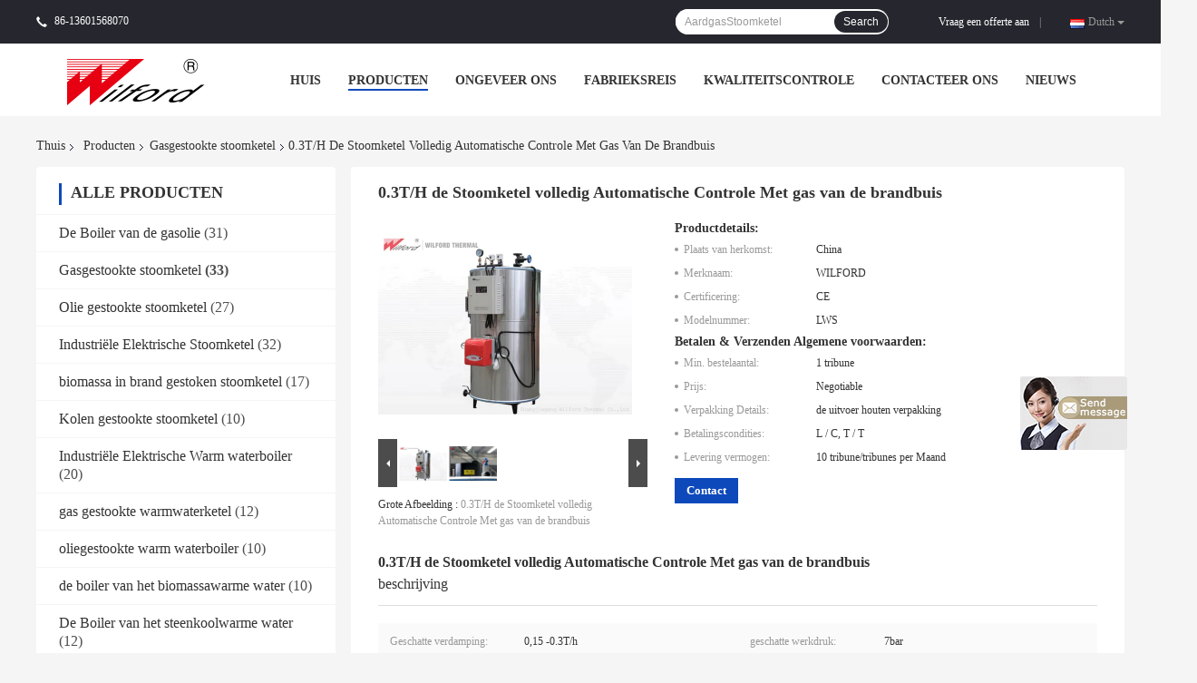

--- FILE ---
content_type: text/html
request_url: https://dutch.gas-oilboiler.com/sale-11944891-0-3t-h-fire-tube-gas-fired-steam-boiler-fully-automatic-control.html
body_size: 25266
content:

<!DOCTYPE html>
<html >
<head>
	<meta charset="utf-8">
	<meta http-equiv="X-UA-Compatible" content="IE=edge">
	<meta name="viewport" content="width=device-width, initial-scale=1">
    <link rel="alternate" href="//m.gas-oilboiler.com/sale-11944891-central-heating-7-bar-0-3t-h-fire-tube-steam-boiler.html" media="only screen and (max-width: 640px)" />
<script type="text/javascript">
/*<![CDATA[*/
var query_string = ["Products","Detail"];
var customtplcolor = 99701;
/*]]>*/
</script>
<title>0.3T/H de Stoomketel volledig Automatische Controle Met gas van de brandbuis</title>
    <meta name="keywords" content="0.3T/H de Stoomketel van de brandbuis, 7 de BuisStoomketel van de barbrand, 0.3T/H de boiler van de stoomgenerator, Gasgestookte stoomketel" />
    <meta name="description" content="Hoge kwaliteit 0.3T/H de Stoomketel volledig Automatische Controle Met gas van de brandbuis uit China, China is toonaangevend 0.3T/H de Stoomketel van de brandbuis product, met strikte kwaliteitscontrole 7 de BuisStoomketel van de barbrand fabrieken, het produceren van hoge kwaliteit 0.3T/H de boiler van de stoomgenerator producten." />
				<link rel='preload'
					  href=/photo/gas-oilboiler/sitetpl/style/common.css?ver=1625793556 as='style'><link type='text/css' rel='stylesheet'
					  href=/photo/gas-oilboiler/sitetpl/style/common.css?ver=1625793556 media='all'><script type="application/ld+json">{"@context":"http:\/\/schema.org\/","@type":"Product","name":"0.3T\/H de Stoomketel volledig Automatische Controle Met gas van de brandbuis","image":"\/\/dutch.gas-oilboiler.com\/photo\/pl23907557-0_3t_h_fire_tube_gas_fired_steam_boiler_fully_automatic_control.jpg","description":"Hoge kwaliteit 0.3T\/H de Stoomketel volledig Automatische Controle Met gas van de brandbuis uit China, China is toonaangevend 0.3T\/H de Stoomketel van de brandbuis product, met strikte kwaliteitscontrole 7 de BuisStoomketel van de barbrand fabrieken, het produceren van hoge kwaliteit 0.3T\/H de boiler van de stoomgenerator producten.","brand":"WILFORD","model":"LWS","sku":"LWS","manufacturer":{"@type":"Organization","legalName":"Zhangjiagang Wilford Thermal Co.,Ltd.","address":{"@type":"PostalAddress","addressCountry":"China","addressLocality":"No5, Nanyuan-Road Economische Ontwikkelingsstreek, Zhangjiagang"}},"offers":[{"@type":"Offer","price":null,"priceCurrency":"USD"},{"@type":"AggregateOffer","offerCount":"1","lowPrice":"0.01","priceCurrency":"USD"}]}</script></head>
<body>
	<div id="floatAd" style="width:115px; z-index: 99999;position:absolute;right:40px;bottom:60px;
	height:245px;		">
		<form method="post"
		      onSubmit="return changeAction(this,'/contactnow.html');">
			<input type="hidden" name="pid" value="11944891"/>
			<input alt='Bericht versturen' onclick="this.blur()" type="image"
			       src="/images/floatimage_7.gif"/>
		</form>

			</div>
<script>
var originProductInfo = '';
var originProductInfo = {"showproduct":1,"pid":"11944891","name":"0.3T\/H de Stoomketel volledig Automatische Controle Met gas van de brandbuis","source_url":"\/sale-11944891-0-3t-h-de-stoomketel-volledig-automatische-controle-met-gas-van-de-brandbuis.html","picurl":"\/\/dutch.gas-oilboiler.com\/photo\/pd23907557-0_3t_h_fire_tube_gas_fired_steam_boiler_fully_automatic_control.jpg","propertyDetail":[["Geschatte verdamping","0,15 -0.3T\/h"],["geschatte werkdruk","7bar"]],"company_name":null,"picurl_c":"\/\/dutch.gas-oilboiler.com\/photo\/pc23907557-0_3t_h_fire_tube_gas_fired_steam_boiler_fully_automatic_control.jpg","username":"admin","viewTime":"laatst ingelogd : 4 uur 04 Minuten geleden","subject":"Wat is de CIF-prijs op uw 0.3T\/H de Stoomketel volledig Automatische Controle Met gas van de brandbuis","countrycode":"US"};
var save_url = "/contactsave.html";
var update_url = "/updateinquiry.html";
var productInfo = {};
var defaulProductInfo = {};
var myDate = new Date();
var curDate = myDate.getFullYear()+'-'+(parseInt(myDate.getMonth())+1)+'-'+myDate.getDate();
var message = '';
var default_pop = 1;
var leaveMessageDialog = document.getElementsByClassName('leave-message-dialog')[0]; // 获取弹层
var _$$ = function (dom) {
    return document.querySelectorAll(dom);
};
resInfo = originProductInfo;
defaulProductInfo.pid = resInfo['pid'];
defaulProductInfo.productName = resInfo['name'];
defaulProductInfo.productInfo = resInfo['propertyDetail'];
defaulProductInfo.productImg = resInfo['picurl_c'];
defaulProductInfo.subject = resInfo['subject'];
defaulProductInfo.productImgAlt = resInfo['name'];

var message = 'Lieve,'+'\r\n'+"Ik ben geïnteresseerd"+' '+trim(resInfo['name'])+", kun je me meer details sturen, zoals type, maat, MOQ, materiaal, etc."+'\r\n'+"Bedankt!"+'\r\n'+"Wachten op je antwoord.";
var message_1 = 'Lieve,'+'\r\n'+"Ik ben geïnteresseerd"+' '+trim(resInfo['name'])+", kun je me meer details sturen, zoals type, maat, MOQ, materiaal, etc."+'\r\n'+"Bedankt!"+'\r\n'+"Wachten op je antwoord.";
var message_2 = 'Hallo,'+'\r\n'+"ik ben op zoek naar"+' '+trim(resInfo['name'])+", stuur mij de prijs, specificatie en foto."+'\r\n'+"Uw snelle reactie wordt zeer op prijs gesteld."+'\r\n'+"Neem gerust contact met mij op voor meer informatie."+'\r\n'+"Heel erg bedankt.";
var message_3 = 'Hallo,'+'\r\n'+trim(resInfo['name'])+' '+"voldoet aan mijn verwachtingen."+'\r\n'+"Geef me de beste prijs en wat andere productinformatie."+'\r\n'+"Neem gerust contact met mij op via mijn mail."+'\r\n'+"Heel erg bedankt.";

var message_4 = 'Lieve,'+'\r\n'+"Wat is de FOB-prijs op uw"+' '+trim(resInfo['name'])+'?'+'\r\n'+"Wat is de dichtstbijzijnde poortnaam?"+'\r\n'+"Reageer me zo snel mogelijk, het is beter om meer informatie te delen."+'\r\n'+"Vriendelijke groeten!";
var message_5 = 'Hallo daar,'+'\r\n'+"Ik ben erg geïnteresseerd in jouw"+' '+trim(resInfo['name'])+'.'+'\r\n'+"Stuur mij alstublieft uw productdetails."+'\r\n'+"Ik kijk uit naar je snelle antwoord."+'\r\n'+"Neem gerust contact met mij op via mail."+'\r\n'+"Vriendelijke groeten!";

var message_6 = 'Lieve,'+'\r\n'+"Geef ons alstublieft informatie over uw"+' '+trim(resInfo['name'])+", zoals type, maat, materiaal en natuurlijk de beste prijs."+'\r\n'+"Ik kijk uit naar je snelle antwoord."+'\r\n'+"Dank u!";
var message_7 = 'Lieve,'+'\r\n'+"Kunt u leveren"+' '+trim(resInfo['name'])+" voor ons?"+'\r\n'+"Eerst willen we een prijslijst en enkele productdetails."+'\r\n'+"Ik hoop zo snel mogelijk antwoord te krijgen en kijk uit naar samenwerking."+'\r\n'+"Heel erg bedankt.";
var message_8 = 'Hoi,'+'\r\n'+"ik ben op zoek naar"+' '+trim(resInfo['name'])+", geef me alstublieft wat meer gedetailleerde productinformatie."+'\r\n'+"Ik kijk uit naar uw antwoord."+'\r\n'+"Dank u!";
var message_9 = 'Hallo,'+'\r\n'+"Uw"+' '+trim(resInfo['name'])+" voldoet zeer goed aan mijn eisen."+'\r\n'+"Stuur me alstublieft de prijs, specificatie en vergelijkbaar model."+'\r\n'+"Voel je vrij om met mij te chatten."+'\r\n'+"Bedankt!";
var message_10 = 'Lieve,'+'\r\n'+"Ik wil meer weten over de details en offerte van"+' '+trim(resInfo['name'])+'.'+'\r\n'+"Neem gerust contact met mij op."+'\r\n'+"Vriendelijke groeten!";

var r = getRandom(1,10);

defaulProductInfo.message = eval("message_"+r);

var g_inquirypopup=1;
var mytAjax = {

    post: function(url, data, fn) {
        var xhr = new XMLHttpRequest();
        xhr.open("POST", url, true);
        xhr.setRequestHeader("Content-Type", "application/x-www-form-urlencoded;charset=UTF-8");
        xhr.setRequestHeader("X-Requested-With", "XMLHttpRequest");
        xhr.setRequestHeader('Content-Type','text/plain;charset=UTF-8');
        xhr.onreadystatechange = function() {
            if(xhr.readyState == 4 && (xhr.status == 200 || xhr.status == 304)) {
                fn.call(this, xhr.responseText);
            }
        };
        xhr.send(data);
    },

    postform: function(url, data, fn) {
        var xhr = new XMLHttpRequest();
        xhr.open("POST", url, true);
        xhr.setRequestHeader("X-Requested-With", "XMLHttpRequest");
        xhr.onreadystatechange = function() {
            if(xhr.readyState == 4 && (xhr.status == 200 || xhr.status == 304)) {
                fn.call(this, xhr.responseText);
            }
        };
        xhr.send(data);
    }
};
window.onload = function(){
    leaveMessageDialog = document.getElementsByClassName('leave-message-dialog')[0];
    if (window.localStorage.recordDialogStatus=='undefined' || (window.localStorage.recordDialogStatus!='undefined' && window.localStorage.recordDialogStatus != curDate)) {
        setTimeout(function(){
            if(g_inquirypopup){
                creatDialog(defaulProductInfo, 1);
            }
        }, 6000);
    }
};
function trim(str)
{
    str = str.replace(/(^\s*)/g,"");
    return str.replace(/(\s*$)/g,"");
};
function getRandom(m,n){
    var num = Math.floor(Math.random()*(m - n) + n);
    return num;
};
function strBtn(param) {

    var starattextarea = document.getElementById("textareamessage").value.length;
    var email = document.getElementById("startEmail").value;

    var default_tip = document.querySelectorAll(".watermark_container").length;
    if (20 < starattextarea && starattextarea < 3000) {
        if(default_tip>0){
            document.getElementById("textareamessage1").parentNode.parentNode.nextElementSibling.style.display = "none";
        }else{
            document.getElementById("textareamessage1").parentNode.nextElementSibling.style.display = "none";
        }

    } else {
        if(default_tip>0){
            document.getElementById("textareamessage1").parentNode.parentNode.nextElementSibling.style.display = "block";
        }else{
            document.getElementById("textareamessage1").parentNode.nextElementSibling.style.display = "block";
        }

        return;
    }

    var re = /^([a-zA-Z0-9_-])+@([a-zA-Z0-9_-])+\.([a-zA-Z0-9_-])+/i;/*邮箱不区分大小写*/
    if (!re.test(email)) {
        document.getElementById("startEmail").nextElementSibling.style.display = "block";
        return;
    } else {
        document.getElementById("startEmail").nextElementSibling.style.display = "none";
    }

    var subject = document.getElementById("pop_subject").value;
    var pid = document.getElementById("pop_pid").value;
    var message = document.getElementById("textareamessage").value;
    var sender_email = document.getElementById("startEmail").value;

    mytAjax.post(save_url,"pid="+pid+"&subject="+subject+"&email="+sender_email+"&message="+(message),function(res){
        var mes = JSON.parse(res);
        if(mes.status == 200){
            var iid = mes.iid;
            document.getElementById("pop_iid").value = iid;

            if(typeof gtag_report_conversion === "function"){
                gtag_report_conversion();//执行统计js代码
            }
            if(typeof fbq === "function"){
                fbq('track','Purchase');//执行统计js代码
            }
        }
    });
    for (var index = 0; index < document.querySelectorAll(".dialog-content-pql").length; index++) {
        document.querySelectorAll(".dialog-content-pql")[index].style.display = "none";
    };
    document.getElementById("dialog-content-pql-id").style.display = "block";
    ;
};
function twoBtnOk(param) {

    var selectgender = document.getElementById("Mr").innerHTML;
    var iid = document.getElementById("pop_iid").value;
    var sendername = document.getElementById("idnamepql").value;
    var senderphone = document.getElementById("idphonepql").value;
    var sendercname = document.getElementById("idcompanypql").value;
    var gender = 2;
    if(selectgender == 'Mr.') gender = 0;
    if(selectgender == 'Mrs.') gender = 1;

    mytAjax.post(update_url,"iid="+iid+"&gender="+gender+"&name="+(sendername)+"&tel="+(senderphone)+"&company="+(sendercname),function(res){});

    for (var index = 0; index < document.querySelectorAll(".dialog-content-pql").length; index++) {
        document.querySelectorAll(".dialog-content-pql")[index].style.display = "none";
    };
    document.getElementById("dialog-content-pql-ok").style.display = "block";

};
function handClidk(param) {

    var starattextarea = document.getElementById("textareamessage1").value.length;
    var email = document.getElementById("startEmail1").value;
    var default_tip = document.querySelectorAll(".watermark_container").length;
    if (20 < starattextarea && starattextarea < 3000) {
        if(default_tip>0){
            document.getElementById("textareamessage1").parentNode.parentNode.nextElementSibling.style.display = "none";
        }else{
            document.getElementById("textareamessage1").parentNode.nextElementSibling.style.display = "none";
        }

    } else {
        if(default_tip>0){
            document.getElementById("textareamessage1").parentNode.parentNode.nextElementSibling.style.display = "block";
        }else{
            document.getElementById("textareamessage1").parentNode.nextElementSibling.style.display = "block";
        }

        return;
    }
    var re = /^([a-zA-Z0-9_-])+@([a-zA-Z0-9_-])+\.([a-zA-Z0-9_-])+/i;
    if (!re.test(email)) {
        document.getElementById("startEmail1").nextElementSibling.style.display = "block";
        return;
    } else {
        document.getElementById("startEmail1").nextElementSibling.style.display = "none";
    }

    var subject = document.getElementById("pop_subject").value;
    var pid = document.getElementById("pop_pid").value;
    var message = document.getElementById("textareamessage1").value;
    var sender_email = document.getElementById("startEmail1").value;

    mytAjax.post(save_url,"pid="+pid+"&subject="+subject+"&email="+sender_email+"&message="+(message),function(res){

        var mes = JSON.parse(res);
        if(mes.status == 200){
            var iid = mes.iid;
            document.getElementById("pop_iid").value = iid;
            if(typeof gtag_report_conversion === "function"){
                gtag_report_conversion();//执行统计js代码
            }
        }

    });
    for (var index = 0; index < document.querySelectorAll(".dialog-content-pql").length; index++) {
        document.querySelectorAll(".dialog-content-pql")[index].style.display = "none";
    };
    document.getElementById("dialog-content-pql-id").style.display = "block";

};

function handDialog(pdata) {
    data = JSON.parse(pdata);
    productInfo.productName = data.productName;
    productInfo.productInfo = data.productInfo;
    productInfo.productImg = data.productImg;
    productInfo.subject = data.subject;

    var message = 'Lieve,'+'\r\n'+"Ik ben geïnteresseerd"+' '+trim(data.productName)+", kun je me meer details sturen zoals type, maat, hoeveelheid, materiaal, etc."+'\r\n'+"Bedankt!"+'\r\n'+"Wachten op je antwoord.";

    var message = 'Lieve,'+'\r\n'+"Ik ben geïnteresseerd"+' '+trim(data.productName)+", kun je me meer details sturen, zoals type, maat, MOQ, materiaal, etc."+'\r\n'+"Bedankt!"+'\r\n'+"Wachten op je antwoord.";
    var message_1 = 'Lieve,'+'\r\n'+"Ik ben geïnteresseerd"+' '+trim(data.productName)+", kun je me meer details sturen, zoals type, maat, MOQ, materiaal, etc."+'\r\n'+"Bedankt!"+'\r\n'+"Wachten op je antwoord.";
    var message_2 = 'Hallo,'+'\r\n'+"ik ben op zoek naar"+' '+trim(data.productName)+", stuur mij de prijs, specificatie en foto."+'\r\n'+"Uw snelle reactie wordt zeer op prijs gesteld."+'\r\n'+"Neem gerust contact met mij op voor meer informatie."+'\r\n'+"Heel erg bedankt.";
    var message_3 = 'Hallo,'+'\r\n'+trim(data.productName)+' '+"voldoet aan mijn verwachtingen."+'\r\n'+"Geef me de beste prijs en wat andere productinformatie."+'\r\n'+"Neem gerust contact met mij op via mijn mail."+'\r\n'+"Heel erg bedankt.";

    var message_4 = 'Lieve,'+'\r\n'+"Wat is de FOB-prijs op uw"+' '+trim(data.productName)+'?'+'\r\n'+"Wat is de dichtstbijzijnde poortnaam?"+'\r\n'+"Reageer me zo snel mogelijk, het is beter om meer informatie te delen."+'\r\n'+"Vriendelijke groeten!";
    var message_5 = 'Hallo daar,'+'\r\n'+"Ik ben erg geïnteresseerd in jouw"+' '+trim(data.productName)+'.'+'\r\n'+"Stuur mij alstublieft uw productdetails."+'\r\n'+"Ik kijk uit naar je snelle antwoord."+'\r\n'+"Neem gerust contact met mij op via mail."+'\r\n'+"Vriendelijke groeten!";

    var message_6 = 'Lieve,'+'\r\n'+"Geef ons alstublieft informatie over uw"+' '+trim(data.productName)+", zoals type, maat, materiaal en natuurlijk de beste prijs."+'\r\n'+"Ik kijk uit naar je snelle antwoord."+'\r\n'+"Dank u!";
    var message_7 = 'Lieve,'+'\r\n'+"Kunt u leveren"+' '+trim(data.productName)+" voor ons?"+'\r\n'+"Eerst willen we een prijslijst en enkele productdetails."+'\r\n'+"Ik hoop zo snel mogelijk antwoord te krijgen en kijk uit naar samenwerking."+'\r\n'+"Heel erg bedankt.";
    var message_8 = 'Hoi,'+'\r\n'+"ik ben op zoek naar"+' '+trim(data.productName)+", geef me alstublieft wat meer gedetailleerde productinformatie."+'\r\n'+"Ik kijk uit naar uw antwoord."+'\r\n'+"Dank u!";
    var message_9 = 'Hallo,'+'\r\n'+"Uw"+' '+trim(data.productName)+" voldoet zeer goed aan mijn eisen."+'\r\n'+"Stuur me alstublieft de prijs, specificatie en vergelijkbaar model."+'\r\n'+"Voel je vrij om met mij te chatten."+'\r\n'+"Bedankt!";
    var message_10 = 'Lieve,'+'\r\n'+"Ik wil meer weten over de details en offerte van"+' '+trim(data.productName)+'.'+'\r\n'+"Neem gerust contact met mij op."+'\r\n'+"Vriendelijke groeten!";

    var r = getRandom(1,10);

    productInfo.message = eval("message_"+r);
    productInfo.pid = data.pid;
    creatDialog(productInfo, 2);
};

function closepql(param) {

    leaveMessageDialog.style.display = 'none';
};

function closepql2(param) {

    for (var index = 0; index < document.querySelectorAll(".dialog-content-pql").length; index++) {
        document.querySelectorAll(".dialog-content-pql")[index].style.display = "none";
    };
    document.getElementById("dialog-content-pql-ok").style.display = "block";
};

function initProduct(productInfo,type){

    productInfo.productName = unescape(productInfo.productName);
    productInfo.message = unescape(productInfo.message);

    leaveMessageDialog = document.getElementsByClassName('leave-message-dialog')[0];
    leaveMessageDialog.style.display = "block";
    if(type == 3){
        var popinquiryemail = document.getElementById("popinquiryemail").value;
        _$$("#startEmail1")[0].value = popinquiryemail;
    }else{
        _$$("#startEmail1")[0].value = "";
    }
    _$$("#startEmail")[0].value = "";
    _$$("#idnamepql")[0].value = "";
    _$$("#idphonepql")[0].value = "";
    _$$("#idcompanypql")[0].value = "";

    _$$("#pop_pid")[0].value = productInfo.pid;
    _$$("#pop_subject")[0].value = productInfo.subject;
        _$$("#textareamessage1")[0].value = productInfo.message;
    _$$("#textareamessage")[0].value = productInfo.message;

    _$$("#dialog-content-pql-id .titlep")[0].innerHTML = productInfo.productName;
    _$$("#dialog-content-pql-id img")[0].setAttribute("src", productInfo.productImg);
    _$$("#dialog-content-pql-id img")[0].setAttribute("alt", productInfo.productImgAlt);

    _$$("#dialog-content-pql-id-hand img")[0].setAttribute("src", productInfo.productImg);
    _$$("#dialog-content-pql-id-hand img")[0].setAttribute("alt", productInfo.productImgAlt);
    _$$("#dialog-content-pql-id-hand .titlep")[0].innerHTML = productInfo.productName;

    if (productInfo.productInfo.length > 0) {
        var ul2, ul;
        ul = document.createElement("ul");
        for (var index = 0; index < productInfo.productInfo.length; index++) {
            var el = productInfo.productInfo[index];
            var li = document.createElement("li");
            var span1 = document.createElement("span");
            span1.innerHTML = el[0] + ":";
            var span2 = document.createElement("span");
            span2.innerHTML = el[1];
            li.appendChild(span1);
            li.appendChild(span2);
            ul.appendChild(li);

        }
        ul2 = ul.cloneNode(true);
        if (type === 1) {
            _$$("#dialog-content-pql-id .left")[0].replaceChild(ul, _$$("#dialog-content-pql-id .left ul")[0]);
        } else {
            _$$("#dialog-content-pql-id-hand .left")[0].replaceChild(ul2, _$$("#dialog-content-pql-id-hand .left ul")[0]);
            _$$("#dialog-content-pql-id .left")[0].replaceChild(ul, _$$("#dialog-content-pql-id .left ul")[0]);
        }
    };
    for (var index = 0; index < _$$("#dialog-content-pql-id .right ul li").length; index++) {
        _$$("#dialog-content-pql-id .right ul li")[index].addEventListener("click", function (params) {
            _$$("#dialog-content-pql-id .right #Mr")[0].innerHTML = this.innerHTML
        }, false)

    };

};
function closeInquiryCreateDialog() {
    document.getElementById("xuanpan_dialog_box_pql").style.display = "none";
};
function showInquiryCreateDialog() {
    document.getElementById("xuanpan_dialog_box_pql").style.display = "block";
};
function submitPopInquiry(){
    var message = document.getElementById("inquiry_message").value;
    var email = document.getElementById("inquiry_email").value;
    var subject = defaulProductInfo.subject;
    var pid = defaulProductInfo.pid;
    if (email === undefined) {
        showInquiryCreateDialog();
        document.getElementById("inquiry_email").style.border = "1px solid red";
        return false;
    };
    if (message === undefined) {
        showInquiryCreateDialog();
        document.getElementById("inquiry_message").style.border = "1px solid red";
        return false;
    };
    if (email.search(/^\w+((-\w+)|(\.\w+))*\@[A-Za-z0-9]+((\.|-)[A-Za-z0-9]+)*\.[A-Za-z0-9]+$/) == -1) {
        document.getElementById("inquiry_email").style.border= "1px solid red";
        showInquiryCreateDialog();
        return false;
    } else {
        document.getElementById("inquiry_email").style.border= "";
    };
    if (message.length < 20 || message.length >3000) {
        showInquiryCreateDialog();
        document.getElementById("inquiry_message").style.border = "1px solid red";
        return false;
    } else {
        document.getElementById("inquiry_message").style.border = "";
    };

    mytAjax.post(save_url,"pid="+pid+"&subject="+subject+"&email="+email+"&message="+(message),function(res){
        var mes = JSON.parse(res);
        if(mes.status == 200){
            var iid = mes.iid;
            document.getElementById("pop_iid").value = iid;

        }
    });
    initProduct(defaulProductInfo);
    for (var index = 0; index < document.querySelectorAll(".dialog-content-pql").length; index++) {
        document.querySelectorAll(".dialog-content-pql")[index].style.display = "none";
    };
    document.getElementById("dialog-content-pql-id").style.display = "block";

};

//带附件上传
function submitPopInquiryfile(email_id,message_id,check_sort,name_id,phone_id,company_id,attachments){

    if(typeof(check_sort) == 'undefined'){
        check_sort = 0;
    }
    var message = document.getElementById(message_id).value;
    var email = document.getElementById(email_id).value;
    var attachments = document.getElementById(attachments).value;
    if(typeof(name_id) !== 'undefined' && name_id != ""){
        var name  = document.getElementById(name_id).value;
    }
    if(typeof(phone_id) !== 'undefined' && phone_id != ""){
        var phone = document.getElementById(phone_id).value;
    }
    if(typeof(company_id) !== 'undefined' && company_id != ""){
        var company = document.getElementById(company_id).value;
    }
    var subject = defaulProductInfo.subject;
    var pid = defaulProductInfo.pid;

    if(check_sort == 0){
        if (email === undefined) {
            showInquiryCreateDialog();
            document.getElementById(email_id).style.border = "1px solid red";
            return false;
        };
        if (message === undefined) {
            showInquiryCreateDialog();
            document.getElementById(message_id).style.border = "1px solid red";
            return false;
        };

        if (email.search(/^\w+((-\w+)|(\.\w+))*\@[A-Za-z0-9]+((\.|-)[A-Za-z0-9]+)*\.[A-Za-z0-9]+$/) == -1) {
            document.getElementById(email_id).style.border= "1px solid red";
            showInquiryCreateDialog();
            return false;
        } else {
            document.getElementById(email_id).style.border= "";
        };
        if (message.length < 20 || message.length >3000) {
            showInquiryCreateDialog();
            document.getElementById(message_id).style.border = "1px solid red";
            return false;
        } else {
            document.getElementById(message_id).style.border = "";
        };
    }else{

        if (message === undefined) {
            showInquiryCreateDialog();
            document.getElementById(message_id).style.border = "1px solid red";
            return false;
        };

        if (email === undefined) {
            showInquiryCreateDialog();
            document.getElementById(email_id).style.border = "1px solid red";
            return false;
        };

        if (message.length < 20 || message.length >3000) {
            showInquiryCreateDialog();
            document.getElementById(message_id).style.border = "1px solid red";
            return false;
        } else {
            document.getElementById(message_id).style.border = "";
        };

        if (email.search(/^\w+((-\w+)|(\.\w+))*\@[A-Za-z0-9]+((\.|-)[A-Za-z0-9]+)*\.[A-Za-z0-9]+$/) == -1) {
            document.getElementById(email_id).style.border= "1px solid red";
            showInquiryCreateDialog();
            return false;
        } else {
            document.getElementById(email_id).style.border= "";
        };

    };

    mytAjax.post(save_url,"pid="+pid+"&subject="+subject+"&email="+email+"&message="+message+"&company="+company+"&attachments="+attachments,function(res){
        var mes = JSON.parse(res);
        if(mes.status == 200){
            var iid = mes.iid;
            document.getElementById("pop_iid").value = iid;

            if(typeof gtag_report_conversion === "function"){
                gtag_report_conversion();//执行统计js代码
            }
            if(typeof fbq === "function"){
                fbq('track','Purchase');//执行统计js代码
            }
        }
    });
    initProduct(defaulProductInfo);

    if(name !== undefined && name != ""){
        _$$("#idnamepql")[0].value = name;
    }

    if(phone !== undefined && phone != ""){
        _$$("#idphonepql")[0].value = phone;
    }

    if(company !== undefined && company != ""){
        _$$("#idcompanypql")[0].value = company;
    }

    for (var index = 0; index < document.querySelectorAll(".dialog-content-pql").length; index++) {
        document.querySelectorAll(".dialog-content-pql")[index].style.display = "none";
    };
    document.getElementById("dialog-content-pql-id").style.display = "block";

};
function submitPopInquiryByParam(email_id,message_id,check_sort,name_id,phone_id,company_id){

    if(typeof(check_sort) == 'undefined'){
        check_sort = 0;
    }


    var message = document.getElementById(message_id).value;
    var email = document.getElementById(email_id).value;
    if(typeof(name_id) !== 'undefined' && name_id != ""){
        var name  = document.getElementById(name_id).value;
    }
    if(typeof(phone_id) !== 'undefined' && phone_id != ""){
        var phone = document.getElementById(phone_id).value;
    }
    if(typeof(company_id) !== 'undefined' && company_id != ""){
        var company = document.getElementById(company_id).value;
    }
    var subject = defaulProductInfo.subject;
    var pid = defaulProductInfo.pid;

    if(check_sort == 0){
        if (email === undefined) {
            showInquiryCreateDialog();
            document.getElementById(email_id).style.border = "1px solid red";
            return false;
        };
        if (message === undefined) {
            showInquiryCreateDialog();
            document.getElementById(message_id).style.border = "1px solid red";
            return false;
        };

        if (email.search(/^\w+((-\w+)|(\.\w+))*\@[A-Za-z0-9]+((\.|-)[A-Za-z0-9]+)*\.[A-Za-z0-9]+$/) == -1) {
            document.getElementById(email_id).style.border= "1px solid red";
            showInquiryCreateDialog();
            return false;
        } else {
            document.getElementById(email_id).style.border= "";
        };
        if (message.length < 20 || message.length >3000) {
            showInquiryCreateDialog();
            document.getElementById(message_id).style.border = "1px solid red";
            return false;
        } else {
            document.getElementById(message_id).style.border = "";
        };
    }else{

        if (message === undefined) {
            showInquiryCreateDialog();
            document.getElementById(message_id).style.border = "1px solid red";
            return false;
        };

        if (email === undefined) {
            showInquiryCreateDialog();
            document.getElementById(email_id).style.border = "1px solid red";
            return false;
        };

        if (message.length < 20 || message.length >3000) {
            showInquiryCreateDialog();
            document.getElementById(message_id).style.border = "1px solid red";
            return false;
        } else {
            document.getElementById(message_id).style.border = "";
        };

        if (email.search(/^\w+((-\w+)|(\.\w+))*\@[A-Za-z0-9]+((\.|-)[A-Za-z0-9]+)*\.[A-Za-z0-9]+$/) == -1) {
            document.getElementById(email_id).style.border= "1px solid red";
            showInquiryCreateDialog();
            return false;
        } else {
            document.getElementById(email_id).style.border= "";
        };

    };

    var productsku = "";
    if($("#product_sku").length > 0){
        productsku = $("#product_sku").html();
    }

    mytAjax.post(save_url,"pid="+pid+"&subject="+subject+"&email="+email+"&message="+message+"&messagesku="+encodeURI(productsku),function(res){
        var mes = JSON.parse(res);
        if(mes.status == 200){
            var iid = mes.iid;
            document.getElementById("pop_iid").value = iid;

            if(typeof gtag_report_conversion === "function"){
                gtag_report_conversion();//执行统计js代码
            }
            if(typeof fbq === "function"){
                fbq('track','Purchase');//执行统计js代码
            }
        }
    });
    initProduct(defaulProductInfo);

    if(name !== undefined && name != ""){
        _$$("#idnamepql")[0].value = name;
    }

    if(phone !== undefined && phone != ""){
        _$$("#idphonepql")[0].value = phone;
    }

    if(company !== undefined && company != ""){
        _$$("#idcompanypql")[0].value = company;
    }

    for (var index = 0; index < document.querySelectorAll(".dialog-content-pql").length; index++) {
        document.querySelectorAll(".dialog-content-pql")[index].style.display = "none";

    };
    document.getElementById("dialog-content-pql-id").style.display = "block";

};
function creatDialog(productInfo, type) {

    if(type == 1){
        if(default_pop != 1){
            return false;
        }
        window.localStorage.recordDialogStatus = curDate;
    }else{
        default_pop = 0;
    }
    initProduct(productInfo, type);
    if (type === 1) {
        // 自动弹出
        for (var index = 0; index < document.querySelectorAll(".dialog-content-pql").length; index++) {

            document.querySelectorAll(".dialog-content-pql")[index].style.display = "none";
        };
        document.getElementById("dialog-content-pql").style.display = "block";
    } else {
        // 手动弹出
        for (var index = 0; index < document.querySelectorAll(".dialog-content-pql").length; index++) {
            document.querySelectorAll(".dialog-content-pql")[index].style.display = "none";
        };
        document.getElementById("dialog-content-pql-id-hand").style.display = "block";
    }
}

//带邮箱信息打开询盘框 emailtype=1表示带入邮箱
function openDialog(emailtype){
    var type = 2;//不带入邮箱，手动弹出
    if(emailtype == 1){
        var popinquiryemail = document.getElementById("popinquiryemail").value;
        var re = /^([a-zA-Z0-9_-])+@([a-zA-Z0-9_-])+\.([a-zA-Z0-9_-])+/i;
        if (!re.test(popinquiryemail)) {
            //前端提示样式;
            showInquiryCreateDialog();
            document.getElementById("popinquiryemail").style.border = "1px solid red";
            return false;
        } else {
            //前端提示样式;
        }
        var type = 3;
    }
    creatDialog(defaulProductInfo,type);
}

//上传附件
function inquiryUploadFile(){
    var fileObj = document.querySelector("#fileId").files[0];
    //构建表单数据
    var formData = new FormData();
    var filesize = fileObj.size;
    if(filesize > 10485760 || filesize == 0) {
        document.getElementById("filetips").style.display = "block";
        return false;
    }else {
        document.getElementById("filetips").style.display = "none";
    }
    formData.append('popinquiryfile', fileObj);
    document.getElementById("quotefileform").reset();
    var save_url = "/inquiryuploadfile.html";
    mytAjax.postform(save_url,formData,function(res){
        var mes = JSON.parse(res);
        if(mes.status == 200){
            document.getElementById("uploader-file-info").innerHTML = document.getElementById("uploader-file-info").innerHTML + "<span class=op>"+mes.attfile.name+"<a class=delatt id=att"+mes.attfile.id+" onclick=delatt("+mes.attfile.id+");>Delete</a></span>";
            var nowattachs = document.getElementById("attachments").value;
            if( nowattachs !== ""){
                var attachs = JSON.parse(nowattachs);
                attachs[mes.attfile.id] = mes.attfile;
            }else{
                var attachs = {};
                attachs[mes.attfile.id] = mes.attfile;
            }
            document.getElementById("attachments").value = JSON.stringify(attachs);
        }
    });
}
//附件删除
function delatt(attid)
{
    var nowattachs = document.getElementById("attachments").value;
    if( nowattachs !== ""){
        var attachs = JSON.parse(nowattachs);
        if(attachs[attid] == ""){
            return false;
        }
        var formData = new FormData();
        var delfile = attachs[attid]['filename'];
        var save_url = "/inquirydelfile.html";
        if(delfile != "") {
            formData.append('delfile', delfile);
            mytAjax.postform(save_url, formData, function (res) {
                if(res !== "") {
                    var mes = JSON.parse(res);
                    if (mes.status == 200) {
                        delete attachs[attid];
                        document.getElementById("attachments").value = JSON.stringify(attachs);
                        var s = document.getElementById("att"+attid);
                        s.parentNode.remove();
                    }
                }
            });
        }
    }else{
        return false;
    }
}

</script>
<div class="leave-message-dialog" style="display: none">

<div class="dialog-content-pql" id="dialog-content-pql" style="display: none">
    <span class="close" onclick="closepql()"></span>
    <div class="title">
        <p class="firstp-pql">Laat een bericht achter</p>
        <p class="lastp-pql">We bellen je snel terug!</p>
    </div>
    <div class="form">
        <div class="textarea">
            <textarea style='font-family: robot;'  name="" id="textareamessage" cols="30" rows="10" style="margin-bottom:14px;width:100%"
                placeholder=""></textarea>
        </div>
        <p class="error-pql"> <span class="icon-pql"><img src="/images/error.png" alt=""></span> Uw bericht moet tussen de 20-3.000 tekens bevatten!</p>
        <input id="startEmail" type="text" placeholder="Ga uw E-mail in" onkeydown="if(event.keyCode === 13){ strBtn();}">
        <p class="error-pql"><span class="icon-pql"><img src="/images/error.png" alt=""></span> Controleer uw e-mail! </p>
        <div class="operations">
            <div class='btn' id="submitStart" type="submit" onclick="strBtn()">VERZENDEN</div>
        </div>
            </div>
</div>
<div class="dialog-content-pql dialog-content-pql-id" id="dialog-content-pql-id" style="display:none">
        <span class="close" onclick="closepql2()"></span>
    <div class="left">
        <div class="img"><img></div>
        <p class="titlep"></p>
        <ul> </ul>
    </div>
    <div class="right">
                <p class="title">Meer informatie zorgt voor een betere communicatie.</p>
                <div style="position: relative;">
            <div class="mr"> <span id="Mr">Dhr.</span>
                <ul>
                    <li>Dhr.</li>
                    <li>Mevrouw</li>
                </ul>
            </div>
            <input style="text-indent: 80px;" type="text" id="idnamepql" placeholder="Voer uw naam in">
        </div>
        <input type="text" id="idphonepql" placeholder="Telefoonnummer">
        <input type="text" id="idcompanypql" placeholder="Bedrijf" onkeydown="if(event.keyCode === 13){ twoBtnOk();}">
        <div class="btn" id="twoBtnOk" onclick="twoBtnOk()">OK</div>
    </div>
</div>

<div class="dialog-content-pql dialog-content-pql-ok" id="dialog-content-pql-ok" style="display:none">
        <span class="close" onclick="closepql()"></span>
    <div class="duihaook"></div>
        <p class="title">Succesvol ingediend!</p>
        <p class="p1" style="text-align: center; font-size: 18px; margin-top: 14px;">We bellen je snel terug!</p>
    <div class="btn" onclick="closepql()" id="endOk" style="margin: 0 auto;margin-top: 50px;">OK</div>
</div>
<div class="dialog-content-pql dialog-content-pql-id dialog-content-pql-id-hand" id="dialog-content-pql-id-hand"
    style="display:none">
     <input type="hidden" name="pop_pid" id="pop_pid" value="0">
     <input type="hidden" name="pop_subject" id="pop_subject" value="">
     <input type="hidden" name="pop_iid" id="pop_iid" value="0">
        <span class="close" onclick="closepql()"></span>
    <div class="left">
        <div class="img"><img></div>
        <p class="titlep"></p>
        <ul> </ul>
    </div>
    <div class="right" style="float:right">
                <div class="title">
            <p class="firstp-pql">Laat een bericht achter</p>
            <p class="lastp-pql">We bellen je snel terug!</p>
        </div>
                <div class="form">
            <div class="textarea">
                <textarea style='font-family: robot;' name="" id="textareamessage1" cols="30" rows="10"
                    placeholder=""></textarea>
            </div>
            <p class="error-pql"> <span class="icon-pql"><img src="/images/error.png" alt=""></span> Uw bericht moet tussen de 20-3.000 tekens bevatten!</p>
            <input id="startEmail1" type="text" placeholder="Ga uw E-mail in" onkeydown="if(event.keyCode === 13){ handClidk();}">
            <p class="error-pql"><span class="icon-pql"><img src="/images/error.png" alt=""></span> Controleer uw e-mail!</p>
            <div class="operations">
                <div class='btn' id="submitStart1" type="submit" onclick="handClidk()">VERZENDEN</div>
            </div>
        </div>
    </div>
</div>
</div>
<div id="xuanpan_dialog_box_pql" class="xuanpan_dialog_box_pql"
    style="display:none;background:rgba(0,0,0,.6);width:100%;height:100%;position: fixed;top:0;left:0;z-index: 999999;">
    <div class="box_pql"
      style="width:526px;height:206px;background:rgba(255,255,255,1);opacity:1;border-radius:4px;position: absolute;left: 50%;top: 50%;transform: translate(-50%,-50%);">
      <div onclick="closeInquiryCreateDialog()" class="close close_create_dialog"
        style="cursor: pointer;height:42px;width:40px;float:right;padding-top: 16px;"><span
          style="display: inline-block;width: 25px;height: 2px;background: rgb(114, 114, 114);transform: rotate(45deg); "><span
            style="display: block;width: 25px;height: 2px;background: rgb(114, 114, 114);transform: rotate(-90deg); "></span></span>
      </div>
      <div
        style="height: 72px; overflow: hidden; text-overflow: ellipsis; display:-webkit-box;-ebkit-line-clamp: 3;-ebkit-box-orient: vertical; margin-top: 58px; padding: 0 84px; font-size: 18px; color: rgba(51, 51, 51, 1); text-align: center; ">
        Laat uw juiste e-mailadres en gedetailleerde vereisten achter.</div>
      <div onclick="closeInquiryCreateDialog()" class="close_create_dialog"
        style="width: 139px; height: 36px; background: rgba(253, 119, 34, 1); border-radius: 4px; margin: 16px auto; color: rgba(255, 255, 255, 1); font-size: 18px; line-height: 36px; text-align: center;">
        OK</div>
    </div>
</div><div class="f_header_menu_pic_search_2">
    <div class="top_bg">
        <div class="top">

            <div class="phone" style="display:none">
                <span class="glyphicon glyphicon-earphone"></span>
                <span id="hourZone"></span>
                                    <div class="iconsapp">
                                                                                                                                            </div>
                            </div>

            <!--language-->
                            <div class="top_language">
                    <div class="lan_wrap">
                        <ul class="user">
                            <li class="select_language_wrap">
                                                                <span class="selected">
                                <span id="tranimg"
                                   class="dutch a">
                                    Dutch                                    <span class="arrow"></span>
                                </span>
                            </span>
                                <dl id="p_l" class="select_language">
                                                                            <dt class="english">
                                                                                        <a title="" href="http://www.gas-oilboiler.com/sale-11944891-0-3t-h-fire-tube-gas-fired-steam-boiler-fully-automatic-control.html">English</a>                                        </dt>
                                                                            <dt class="french">
                                                                                        <a title="" href="http://french.gas-oilboiler.com/sale-11944891-0-3t-h-fire-tube-gas-fired-steam-boiler-fully-automatic-control.html">French</a>                                        </dt>
                                                                            <dt class="german">
                                                                                        <a title="" href="http://german.gas-oilboiler.com/sale-11944891-0-3t-h-fire-tube-gas-fired-steam-boiler-fully-automatic-control.html">German</a>                                        </dt>
                                                                            <dt class="italian">
                                                                                        <a title="" href="http://italian.gas-oilboiler.com/sale-11944891-0-3t-h-fire-tube-gas-fired-steam-boiler-fully-automatic-control.html">Italian</a>                                        </dt>
                                                                            <dt class="russian">
                                                                                        <a title="" href="http://russian.gas-oilboiler.com/sale-11944891-0-3t-h-fire-tube-gas-fired-steam-boiler-fully-automatic-control.html">Russian</a>                                        </dt>
                                                                            <dt class="spanish">
                                                                                        <a title="" href="http://spanish.gas-oilboiler.com/sale-11944891-0-3t-h-fire-tube-gas-fired-steam-boiler-fully-automatic-control.html">Spanish</a>                                        </dt>
                                                                            <dt class="portuguese">
                                                                                        <a title="" href="http://portuguese.gas-oilboiler.com/sale-11944891-0-3t-h-fire-tube-gas-fired-steam-boiler-fully-automatic-control.html">Portuguese</a>                                        </dt>
                                                                            <dt class="dutch">
                                                                                        <a title="" href="http://dutch.gas-oilboiler.com/sale-11944891-0-3t-h-fire-tube-gas-fired-steam-boiler-fully-automatic-control.html">Dutch</a>                                        </dt>
                                                                            <dt class="greek">
                                                                                        <a title="" href="http://greek.gas-oilboiler.com/sale-11944891-0-3t-h-fire-tube-gas-fired-steam-boiler-fully-automatic-control.html">Greek</a>                                        </dt>
                                                                            <dt class="japanese">
                                                                                        <a title="" href="http://japanese.gas-oilboiler.com/sale-11944891-0-3t-h-fire-tube-gas-fired-steam-boiler-fully-automatic-control.html">Japanese</a>                                        </dt>
                                                                            <dt class="korean">
                                                                                        <a title="" href="http://korean.gas-oilboiler.com/sale-11944891-0-3t-h-fire-tube-gas-fired-steam-boiler-fully-automatic-control.html">Korean</a>                                        </dt>
                                                                            <dt class="arabic">
                                                                                        <a title="" href="http://arabic.gas-oilboiler.com/sale-11944891-0-3t-h-fire-tube-gas-fired-steam-boiler-fully-automatic-control.html">Arabic</a>                                        </dt>
                                                                            <dt class="vietnamese">
                                                                                        <a title="" href="http://vietnamese.gas-oilboiler.com/sale-11944891-0-3t-h-fire-tube-gas-fired-steam-boiler-fully-automatic-control.html">Vietnamese</a>                                        </dt>
                                                                            <dt class="thai">
                                                                                        <a title="" href="http://thai.gas-oilboiler.com/sale-11944891-0-3t-h-fire-tube-gas-fired-steam-boiler-fully-automatic-control.html">Thai</a>                                        </dt>
                                                                    </dl>
                            </li>
                        </ul>
                        <div class="clearfix"></div>
                    </div>
                </div>
                        <!--inquiry-->
            <div class="top_link"><a target="_blank" rel="nofollow" title="" href="/contactnow.html">Vraag een offerte aan</a>                |
            </div>

            <div class="header-search">
                <form action="" method="POST" onsubmit="return requestWidget(this,'');">
                    <input autocomplete="off" disableautocomplete="" type="text" name="keyword"
                           id = "f_header_menu_pic_search_2_input"
                           value="">
                    <button type="submit" name="submit">Search</button>
                </form>
            </div>
            <div class="clearfix"></div>
        </div>
    </div>


    <!--菜单-->
    <div class="menu_bor">
        <div class="menu">
            <div class="logo"><a title="Zhangjiagang Wilford Thermal Co.,Ltd." href="//dutch.gas-oilboiler.com"><img onerror="$(this).parent().hide();" src="/logo.gif" alt="Zhangjiagang Wilford Thermal Co.,Ltd." /></a></div>
            <ul class="menu_list">
                                <li id="headHome" >
                <a target="_self" title="" href="/">Huis</a>                </li>
                                <li id="productLi" class="nav">
                <a target="_self" title="" href="/products.html">Producten</a>                </li>
                                <li id="headAboutUs" >
                <a target="_self" title="" href="/aboutus.html">Ongeveer ons</a>                </li>
                                <li id="headFactorytour" >
                <a target="_self" title="" href="/factory.html">Fabrieksreis</a>                </li>
                                <li id="headQualityControl" >
                <a target="_self" title="" href="/quality.html">Kwaliteitscontrole</a>                </li>
                                <li id="headContactUs" >
                <a target="_self" title="" href="/contactus.html">Contacteer ons</a>                </li>
                                <li id="headNewsList" >
                <a target="_self" title="" href="/news.html">Nieuws</a>                </li>
                                <li id="headCasesList" >
                <a target="_self" title="" href="/cases.html">Gevallen</a>                </li>
                                                    <li>
                        <a href="http://www.gas-oilboiler.com/news.html" target="_blank"
                           rel="nofollow">
                            Bedrijfnieuws                        </a>
                    </li>
                                                <div class="clearfix"></div>
            </ul>
        </div>
    </div>

</div>

<!--tag word-->

<script>
        var arr = ["AardgasStoomketel","LPG in brand gestoken stoomketel","stoomketel met gas"];
    var index = Math.floor((Math.random()*arr.length));
    document.getElementById("f_header_menu_pic_search_2_input").setAttribute("placeholder",arr[index]);
</script>


    <script>
        var show_f_header_main_dealZoneHour = true;
    </script>

<script>
    if (window.addEventListener) {
        window.addEventListener("load", function () {
            f_headmenucur();
            if ((typeof (show_f_header_main_dealZoneHour) != "undefined") && show_f_header_main_dealZoneHour) {
                f_header_main_dealZoneHour(
                    "00",
                    "8",
                    "00",
                    "17",
                    "+86-512-56791900",
                    "86-13601568070");
            }
        }, false);
    } else {
        window.attachEvent("onload", function () {
            f_headmenucur();
            if ((typeof (show_f_header_main_dealZoneHour) != "undefined") && show_f_header_main_dealZoneHour) {
                f_header_main_dealZoneHour(
                    "00",
                    "8",
                    "00",
                    "17",
                    "+86-512-56791900",
                    "86-13601568070");
            }
        });
    }
</script><div class="cont_main_box cont_main_box5">
    <div class="cont_main_box_inner">
        <div class="f_header_breadcrumb_2">
    <a title="" href="/">Thuis</a>    <a title="Gasgestookte stoomketel" href="/products.html">Producten</a><a title="Gasgestookte stoomketel" href="/supplier-295519-gas-fired-steam-boiler">Gasgestookte stoomketel</a><h1 class="index-bread" >0.3T/H de Stoomketel volledig Automatische Controle Met gas van de brandbuis</h1></div>
  
        <div class="cont_main_n">
            <div class="cont_main_n_inner">
                <div class="n_menu_list_2">
    <div class="main_title"><span class="main_con">Alle producten</span></div>
            <div class="item ">
            <strong>
                                    <h2>                

                <!--产品首页-->
                                    <a title="De Boiler van de gasolie" href="/supplier-417676-gas-oil-boiler">De Boiler van de gasolie</a>
                
                                    </h2>                                                    <span class="num">(31)</span>
                            </strong>
        </div>
            <div class="item active">
            <strong>
                                    <h2>                

                <!--产品首页-->
                                    <a title="Gasgestookte stoomketel" href="/supplier-295519-gas-fired-steam-boiler">Gasgestookte stoomketel</a>
                
                                    </h2>                                                    <span class="num">(33)</span>
                            </strong>
        </div>
            <div class="item ">
            <strong>
                                    <h2>                

                <!--产品首页-->
                                    <a title="Olie gestookte stoomketel" href="/supplier-295520-oil-fired-steam-boiler">Olie gestookte stoomketel</a>
                
                                    </h2>                                                    <span class="num">(27)</span>
                            </strong>
        </div>
            <div class="item ">
            <strong>
                                    <h2>                

                <!--产品首页-->
                                    <a title="Industriële Elektrische Stoomketel" href="/supplier-295518-industrial-electric-steam-boiler">Industriële Elektrische Stoomketel</a>
                
                                    </h2>                                                    <span class="num">(32)</span>
                            </strong>
        </div>
            <div class="item ">
            <strong>
                                    <h2>                

                <!--产品首页-->
                                    <a title="biomassa in brand gestoken stoomketel" href="/supplier-295521-biomass-fired-steam-boiler">biomassa in brand gestoken stoomketel</a>
                
                                    </h2>                                                    <span class="num">(17)</span>
                            </strong>
        </div>
            <div class="item ">
            <strong>
                                    <h2>                

                <!--产品首页-->
                                    <a title="Kolen gestookte stoomketel" href="/supplier-295522-coal-fired-steam-boiler">Kolen gestookte stoomketel</a>
                
                                    </h2>                                                    <span class="num">(10)</span>
                            </strong>
        </div>
            <div class="item ">
            <strong>
                                    <h2>                

                <!--产品首页-->
                                    <a title="Industriële Elektrische Warm waterboiler" href="/supplier-295524-industrial-electric-hot-water-boiler">Industriële Elektrische Warm waterboiler</a>
                
                                    </h2>                                                    <span class="num">(20)</span>
                            </strong>
        </div>
            <div class="item ">
            <strong>
                                    <h2>                

                <!--产品首页-->
                                    <a title="gas gestookte warmwaterketel" href="/supplier-295526-gas-fired-hot-water-boiler">gas gestookte warmwaterketel</a>
                
                                    </h2>                                                    <span class="num">(12)</span>
                            </strong>
        </div>
            <div class="item ">
            <strong>
                                    <h2>                

                <!--产品首页-->
                                    <a title="oliegestookte warm waterboiler" href="/supplier-295527-oil-fired-hot-water-boiler">oliegestookte warm waterboiler</a>
                
                                    </h2>                                                    <span class="num">(10)</span>
                            </strong>
        </div>
            <div class="item ">
            <strong>
                                    <h2>                

                <!--产品首页-->
                                    <a title="de boiler van het biomassawarme water" href="/supplier-295532-biomass-hot-water-boiler">de boiler van het biomassawarme water</a>
                
                                    </h2>                                                    <span class="num">(10)</span>
                            </strong>
        </div>
            <div class="item ">
            <strong>
                                    <h2>                

                <!--产品首页-->
                                    <a title="De Boiler van het steenkoolwarme water" href="/supplier-295533-coal-hot-water-boiler">De Boiler van het steenkoolwarme water</a>
                
                                    </h2>                                                    <span class="num">(12)</span>
                            </strong>
        </div>
            <div class="item ">
            <strong>
                                    <h2>                

                <!--产品首页-->
                                    <a title="thermische olie verwarming" href="/supplier-295534-thermal-oil-heater">thermische olie verwarming</a>
                
                                    </h2>                                                    <span class="num">(38)</span>
                            </strong>
        </div>
            <div class="item ">
            <strong>
                                    <h2>                

                <!--产品首页-->
                                    <a title="Steunbalk Opgezette Boiler" href="/supplier-295537-skid-mounted-boiler">Steunbalk Opgezette Boiler</a>
                
                                    </h2>                                                    <span class="num">(15)</span>
                            </strong>
        </div>
            <div class="item ">
            <strong>
                                    <h2>                

                <!--产品首页-->
                                    <a title="stoomgenerator met gas" href="/supplier-295536-gas-fired-steam-generator">stoomgenerator met gas</a>
                
                                    </h2>                                                    <span class="num">(12)</span>
                            </strong>
        </div>
            <div class="item ">
            <strong>
                                    <h2>                

                <!--产品首页-->
                                    <a title="Oliegestookte Stoomgenerator" href="/supplier-295535-oil-fired-steam-generator">Oliegestookte Stoomgenerator</a>
                
                                    </h2>                                                    <span class="num">(11)</span>
                            </strong>
        </div>
            <div class="item ">
            <strong>
                                    <h2>                

                <!--产品首页-->
                                    <a title="industriële elektrische stoomgenerator" href="/supplier-350438-industrial-electric-steam-generator">industriële elektrische stoomgenerator</a>
                
                                    </h2>                                                    <span class="num">(23)</span>
                            </strong>
        </div>
    </div>                
<div class="n_product_point">
    <div class="main_title"><span class="main_con">Beste Producten</span></div>
                        <div class="item">
                <table cellpadding="0" cellspacing="0" width="100%">
                    <tbody>
                    <tr>
                        <td class="img_box">
                            <a title="0.7Mpa Stoom met gas Bolier" href="/quality-13057537-0-7mpa-gas-fired-steam-bolier"><img alt="0.7Mpa Stoom met gas Bolier" class="lazyi" data-original="/photo/pm30404213-0_7mpa_gas_fired_steam_bolier.jpg" src="/images/load_icon.gif" /></a>                        </td>
                        <td class="product_name">
                            <h2 class="item_inner"> <a title="0.7Mpa Stoom met gas Bolier" href="/quality-13057537-0-7mpa-gas-fired-steam-bolier">0.7Mpa Stoom met gas Bolier</a> </h2>
                        </td>
                    </tr>
                    </tbody>
                </table>
            </div>
            </div>

                    <div class="n_certificate_list">
                    <div class="main_title"><strong class="main_con">Certificaat</strong></div>
                        <div class="certificate_con">
            <a target="_blank" title="China Zhangjiagang Wilford Thermal Co.,Ltd. certificaten" href="//dutch.gas-oilboiler.com/photo/qd26671053-zhangjiagang_wilford_thermal_co_ltd.jpg"><img src="//dutch.gas-oilboiler.com/photo/qm26671053-zhangjiagang_wilford_thermal_co_ltd.jpg" alt="China Zhangjiagang Wilford Thermal Co.,Ltd. certificaten" /></a>        </div>
            <div class="certificate_con">
            <a target="_blank" title="China Zhangjiagang Wilford Thermal Co.,Ltd. certificaten" href="//dutch.gas-oilboiler.com/photo/qd26671051-zhangjiagang_wilford_thermal_co_ltd.jpg"><img src="//dutch.gas-oilboiler.com/photo/qm26671051-zhangjiagang_wilford_thermal_co_ltd.jpg" alt="China Zhangjiagang Wilford Thermal Co.,Ltd. certificaten" /></a>        </div>
            <div class="clearfix"></div>
    </div>                <div class="n_message_list">
            <div class="main_title"><strong class="main_con">Klantenoverzichten</strong></div>
                <div class="message_detail " >
            <div class="con">
                De kwaliteit van de boiler is zeer goed. De levensduur van de boiler die ik heeft meer dan 10 jaar bereikt heb gekocht.                 
            </div>
            <p class="writer">
                —— Alain            </p>
        </div>
            <div class="message_detail " >
            <div class="con">
                De kwaliteit van de boilers van uw bedrijf heeft onze normen bereikt, en de verkopers doen hun beste me helpen.                 
            </div>
            <p class="writer">
                —— Masud            </p>
        </div>
            <div class="message_detail " >
            <div class="con">
                De boilers van uw bedrijf zijn veilig en duurzaam, en wij verheugen ons op onze volgende samenwerking.                 
            </div>
            <p class="writer">
                —— James            </p>
        </div>
            <div class="message_detail " >
            <div class="con">
                غلاية ذات نوعية جيدة, وموقف موظفي ما بعد البيع جيدة جدا, وكفاءة العمل عالية.                 
            </div>
            <p class="writer">
                —— Tonny            </p>
        </div>
            <div class="message_detail last_message" >
            <div class="con">
                Качество котла очень хорошее, торговый персонал очень терпелив, а обслуживание хорошее.                 
            </div>
            <p class="writer">
                —— Сатиск            </p>
        </div>
    </div>


                <div class="n_contact_box_2">
    <div class="l_msy">
        <div class="dd">Ik ben online Chatten Nu</div>
    </div>
    <div class="social-c">
                    			<a href="mailto:manager@wilfordboiler.com" title="Zhangjiagang Wilford Thermal Co.,Ltd. email"><i class="icon iconfont icon-youjian icon-2"></i></a>
                    			<a href="https://api.whatsapp.com/send?phone=8617701567985" title="Zhangjiagang Wilford Thermal Co.,Ltd. whatsapp"><i class="icon iconfont icon-WhatsAPP icon-2"></i></a>
                    			<a href="/contactus.html#37782" title="Zhangjiagang Wilford Thermal Co.,Ltd. wechat"><i class="icon iconfont icon-wechat icon-2"></i></a>
        	</div>
    <div class="btn-wrap">
                <form
            onSubmit="return changeAction(this,'/contactnow.html');"
            method="POST" target="_blank">
            <input type="hidden" name="pid" value="11944891"/>
            <input type="submit" name="submit" value="Contact" class="btn submit_btn" style="background:#ff771c url(/images/css-sprite.png) -255px -213px;color:#fff;border-radius:2px;padding:2px 18px 2px 40px;width:auto;height:2em;">
        </form>
            </div>
</div>
<script>
    function n_contact_box_ready() {
        if (typeof(changeAction) == "undefined") {
            changeAction = function (formname, url) {
                formname.action = url;
            }
        }
    }
    if(window.addEventListener){
        window.addEventListener("load",n_contact_box_ready,false);
    }
    else{
        window.attachEvent("onload",n_contact_box_ready);
    }
</script>
            </div>
        </div>
        <div class="cont_main_no">
            <div class="cont_main_no_inner">
                
<script>
    var Speed_1 = 10;
    var Space_1 = 20;
    var PageWidth_1 = 69 * 4;
    var interval_1 = 5000;
    var fill_1 = 0;
    var MoveLock_1 = false;
    var MoveTimeObj_1;
    var MoveWay_1 = "right";
    var Comp_1 = 0;
    var AutoPlayObj_1 = null;
    function GetObj(objName) {
        if (document.getElementById) {
            return eval('document.getElementById("' + objName + '")')
        } else {
            return eval("document.all." + objName)
        }
    }
    function AutoPlay_1() {
        clearInterval(AutoPlayObj_1);
        AutoPlayObj_1 = setInterval("ISL_GoDown_1();ISL_StopDown_1();", interval_1)
    }
    function ISL_GoUp_1(count) {
        if (MoveLock_1) {
            return
        }
        clearInterval(AutoPlayObj_1);
        MoveLock_1 = true;
        MoveWay_1 = "left";
        if (count > 3) {
            MoveTimeObj_1 = setInterval("ISL_ScrUp_1();", Speed_1)
        }
    }
    function ISL_StopUp_1() {
        if (MoveWay_1 == "right") {
            return
        }
        clearInterval(MoveTimeObj_1);
        if ((GetObj("ISL_Cont_1").scrollLeft - fill_1) % PageWidth_1 != 0) {
            Comp_1 = fill_1 - (GetObj("ISL_Cont_1").scrollLeft % PageWidth_1);
            CompScr_1()
        } else {
            MoveLock_1 = false
        }
        AutoPlay_1()
    }
    function ISL_ScrUp_1() {
        if (GetObj("ISL_Cont_1").scrollLeft <= 0) {
            return false;
        }
        GetObj("ISL_Cont_1").scrollLeft -= Space_1
    }
    function ISL_GoDown_1(count) {
        if (MoveLock_1) {
            return
        }
        clearInterval(AutoPlayObj_1);
        MoveLock_1 = true;
        MoveWay_1 = "right";
        if (count > 3) {
            ISL_ScrDown_1();
            MoveTimeObj_1 = setInterval("ISL_ScrDown_1()", Speed_1)
        }
    }
    function ISL_StopDown_1() {
        if (MoveWay_1 == "left") {
            return
        }
        clearInterval(MoveTimeObj_1);
        if (GetObj("ISL_Cont_1").scrollLeft % PageWidth_1 - (fill_1 >= 0 ? fill_1 : fill_1 + 1) != 0) {
            Comp_1 = PageWidth_1 - GetObj("ISL_Cont_1").scrollLeft % PageWidth_1 + fill_1;
            CompScr_1()
        } else {
            MoveLock_1 = false
        }
        AutoPlay_1()
    }
    function ISL_ScrDown_1() {
        if (GetObj("ISL_Cont_1").scrollLeft >= GetObj("List1_1").scrollWidth) {
            GetObj("ISL_Cont_1").scrollLeft = GetObj("ISL_Cont_1").scrollLeft - GetObj("List1_1").offsetWidth
        }
        GetObj("ISL_Cont_1").scrollLeft += Space_1
    }
    function CompScr_1() {
        if (Comp_1 == 0) {
            MoveLock_1 = false;
            return
        }
        var num, TempSpeed = Speed_1, TempSpace = Space_1;
        if (Math.abs(Comp_1) < PageWidth_1 / 2) {
            TempSpace = Math.round(Math.abs(Comp_1 / Space_1));
            if (TempSpace < 1) {
                TempSpace = 1
            }
        }
        if (Comp_1 < 0) {
            if (Comp_1 < -TempSpace) {
                Comp_1 += TempSpace;
                num = TempSpace
            } else {
                num = -Comp_1;
                Comp_1 = 0
            }
            GetObj("ISL_Cont_1").scrollLeft -= num;
            setTimeout("CompScr_1()", TempSpeed)
        } else {
            if (Comp_1 > TempSpace) {
                Comp_1 -= TempSpace;
                num = TempSpace
            } else {
                num = Comp_1;
                Comp_1 = 0
            }
            GetObj("ISL_Cont_1").scrollLeft += num;
            setTimeout("CompScr_1()", TempSpeed)
        }
    }
    function picrun_ini() {
        GetObj("List2_1").innerHTML = GetObj("List1_1").innerHTML;
        GetObj("ISL_Cont_1").scrollLeft = fill_1 >= 0 ? fill_1 : GetObj("List1_1").scrollWidth - Math.abs(fill_1);
        GetObj("ISL_Cont_1").onmouseover = function () {
            clearInterval(AutoPlayObj_1)
        };
        GetObj("ISL_Cont_1").onmouseout = function () {
            AutoPlay_1()
        };
        AutoPlay_1()
    }
    var tb_pathToImage="images/loadingAnimation.gif";
    // $(document).ready(function(){tb_init("a.thickbox, area.thickbox, input.thickbox");imgLoader=new Image();imgLoader.src=tb_pathToImage});
    // window.onload = function () { tb_init("a.thickbox, area.thickbox, input.thickbox"); imgLoader = new Image(); imgLoader.src = tb_pathToImage };
    function tb_init(domChunk){$(domChunk).click(function(){var t=this.title||this.name||null;var a=this.href||this.alt;var g=this.rel||false;var pid=$(this).attr("pid")||null;tb_show(t,a,g,pid);this.blur();return false})}function tb_show(caption,url,imageGroup,pid){try{if(typeof document.body.style.maxHeight==="undefined"){$("body","html").css({height:"100%",width:"100%"});$("html").css("overflow","hidden");if(document.getElementById("TB_HideSelect")===null){$("body").append("<iframe id='TB_HideSelect'></iframe><div id='TB_overlay'></div><div id='TB_window'></div>");$("#TB_overlay").click(tb_remove)}}else{if(document.getElementById("TB_overlay")===null){$("body").append("<div id='TB_overlay'></div><div id='TB_window'></div>");$("#TB_overlay").click(tb_remove)}}if(tb_detectMacXFF()){$("#TB_overlay").addClass("TB_overlayMacFFBGHack")}else{$("#TB_overlay").addClass("TB_overlayBG")}if(caption===null){caption=""}$("body").append("<div id='TB_load'><img src='"+imgLoader.src+"' /></div>");$("#TB_load").show();var baseURL;if(url.indexOf("?")!==-1){baseURL=url.substr(0,url.indexOf("?"))}else{baseURL=url}var urlString=/\.jpg$|\.jpeg$|\.png$|\.gif$|\.bmp$/;var urlType=baseURL.toLowerCase().match(urlString);if(pid!=null){$("#TB_window").append("<div id='TB_button' style='padding-top: 10px;text-align:center'>" +
        "<a href=\"/contactnow.html\" onclick= 'setinquiryCookie(\"{\"showproduct\":1,\"pid\":\"11944891\",\"name\":\"0.3T\\/H de Stoomketel volledig Automatische Controle Met gas van de brandbuis\",\"source_url\":\"\\/sale-11944891-0-3t-h-de-stoomketel-volledig-automatische-controle-met-gas-van-de-brandbuis.html\",\"picurl\":\"\\/\\/dutch.gas-oilboiler.com\\/photo\\/pd23907557-0_3t_h_fire_tube_gas_fired_steam_boiler_fully_automatic_control.jpg\",\"propertyDetail\":[[\"Geschatte verdamping\",\"0,15 -0.3T\\/h\"],[\"geschatte werkdruk\",\"7bar\"]],\"company_name\":null,\"picurl_c\":\"\\/\\/dutch.gas-oilboiler.com\\/photo\\/pc23907557-0_3t_h_fire_tube_gas_fired_steam_boiler_fully_automatic_control.jpg\",\"username\":\"admin\",\"viewTime\":\"laatst ingelogd : 3 uur 04 Minuten geleden\",\"subject\":\"Gelieve ons uw 0.3T\\/H de Stoomketel volledig Automatische Controle Met gas van de brandbuis\",\"countrycode\":\"US\"}\");' class='btn contact_btn' style='display: inline-block;background:#ff771c url(/images/css-sprite.png) -260px -214px;color:#fff;padding:0 13px 0 33px;width:auto;height:25px;line-height:26px;border:0;font-size:13px;border-radius:4px;font-weight:bold;text-decoration:none;'>Contact</a>" +
        "&nbsp;&nbsp;  <input class='close_thickbox' type='button' value='' onclick='javascript:tb_remove();'></div>")}if(urlType==".jpg"||urlType==".jpeg"||urlType==".png"||urlType==".gif"||urlType==".bmp"){TB_PrevCaption="";TB_PrevURL="";TB_PrevHTML="";TB_NextCaption="";TB_NextURL="";TB_NextHTML="";TB_imageCount="";TB_FoundURL=false;TB_OpenNewHTML="";if(imageGroup){TB_TempArray=$("a[@rel="+imageGroup+"]").get();for(TB_Counter=0;((TB_Counter<TB_TempArray.length)&&(TB_NextHTML===""));TB_Counter++){var urlTypeTemp=TB_TempArray[TB_Counter].href.toLowerCase().match(urlString);if(!(TB_TempArray[TB_Counter].href==url)){if(TB_FoundURL){TB_NextCaption=TB_TempArray[TB_Counter].title;TB_NextURL=TB_TempArray[TB_Counter].href;TB_NextHTML="<span id='TB_next'>&nbsp;&nbsp;<a href='#'>Next &gt;</a></span>"}else{TB_PrevCaption=TB_TempArray[TB_Counter].title;TB_PrevURL=TB_TempArray[TB_Counter].href;TB_PrevHTML="<span id='TB_prev'>&nbsp;&nbsp;<a href='#'>&lt; Prev</a></span>"}}else{TB_FoundURL=true;TB_imageCount="Image "+(TB_Counter+1)+" of "+(TB_TempArray.length)}}}TB_OpenNewHTML="<span style='font-size: 11pt'>&nbsp;&nbsp;<a href='"+url+"' target='_blank' style='color:#003366'>View original</a></span>";imgPreloader=new Image();imgPreloader.onload=function(){imgPreloader.onload=null;var pagesize=tb_getPageSize();var x=pagesize[0]-150;var y=pagesize[1]-150;var imageWidth=imgPreloader.width;var imageHeight=imgPreloader.height;if(imageWidth>x){imageHeight=imageHeight*(x/imageWidth);imageWidth=x;if(imageHeight>y){imageWidth=imageWidth*(y/imageHeight);imageHeight=y}}else{if(imageHeight>y){imageWidth=imageWidth*(y/imageHeight);imageHeight=y;if(imageWidth>x){imageHeight=imageHeight*(x/imageWidth);imageWidth=x}}}TB_WIDTH=imageWidth+30;TB_HEIGHT=imageHeight+60;$("#TB_window").append("<a href='' id='TB_ImageOff' title='Close'><img id='TB_Image' src='"+url+"' width='"+imageWidth+"' height='"+imageHeight+"' alt='"+caption+"'/></a>"+"<div id='TB_caption'>"+caption+"<div id='TB_secondLine'>"+TB_imageCount+TB_PrevHTML+TB_NextHTML+TB_OpenNewHTML+"</div></div><div id='TB_closeWindow'><a href='#' id='TB_closeWindowButton' title='Close'>close</a> or Esc Key</div>");$("#TB_closeWindowButton").click(tb_remove);if(!(TB_PrevHTML==="")){function goPrev(){if($(document).unbind("click",goPrev)){$(document).unbind("click",goPrev)}$("#TB_window").remove();$("body").append("<div id='TB_window'></div>");tb_show(TB_PrevCaption,TB_PrevURL,imageGroup);return false}$("#TB_prev").click(goPrev)}if(!(TB_NextHTML==="")){function goNext(){$("#TB_window").remove();$("body").append("<div id='TB_window'></div>");tb_show(TB_NextCaption,TB_NextURL,imageGroup);return false}$("#TB_next").click(goNext)}document.onkeydown=function(e){if(e==null){keycode=event.keyCode}else{keycode=e.which}if(keycode==27){tb_remove()}else{if(keycode==190){if(!(TB_NextHTML=="")){document.onkeydown="";goNext()}}else{if(keycode==188){if(!(TB_PrevHTML=="")){document.onkeydown="";goPrev()}}}}};tb_position();$("#TB_load").remove();$("#TB_ImageOff").click(tb_remove);$("#TB_window").css({display:"block"})};imgPreloader.src=url}else{var queryString=url.replace(/^[^\?]+\??/,"");var params=tb_parseQuery(queryString);TB_WIDTH=(params["width"]*1)+30||630;TB_HEIGHT=(params["height"]*1)+40||440;ajaxContentW=TB_WIDTH-30;ajaxContentH=TB_HEIGHT-45;if(url.indexOf("TB_iframe")!=-1){urlNoQuery=url.split("TB_");
        $("#TB_iframeContent").remove();if(params["modal"]!="true"){$("#TB_window").append("<div id='TB_title'><div id='TB_ajaxWindowTitle'>"+caption+"</div><div id='TB_closeAjaxWindow'><a href='#' id='TB_closeWindowButton' title='Close'>close</a> or Esc Key</div></div><iframe frameborder='0' hspace='0' src='"+urlNoQuery[0]+"' id='TB_iframeContent' name='TB_iframeContent"+Math.round(Math.random()*1000)+"' onload='tb_showIframe()' style='width:"+(ajaxContentW+29)+"px;height:"+(ajaxContentH+17)+"px;' > </iframe>")}else{$("#TB_overlay").unbind();$("#TB_window").append("<iframe frameborder='0' hspace='0' src='"+urlNoQuery[0]+"' id='TB_iframeContent' name='TB_iframeContent"+Math.round(Math.random()*1000)+"' onload='tb_showIframe()' style='width:"+(ajaxContentW+29)+"px;height:"+(ajaxContentH+17)+"px;'> </iframe>")}}else{if($("#TB_window").css("display")!="block"){if(params["modal"]!="true"){$("#TB_window").append("<div id='TB_title'><div id='TB_ajaxWindowTitle'>"+caption+"</div><div id='TB_closeAjaxWindow'><a href='#' id='TB_closeWindowButton'>close</a> or Esc Key</div></div><div id='TB_ajaxContent' style='width:"+ajaxContentW+"px;height:"+ajaxContentH+"px'></div>")}else{$("#TB_overlay").unbind();$("#TB_window").append("<div id='TB_ajaxContent' class='TB_modal' style='width:"+ajaxContentW+"px;height:"+ajaxContentH+"px;'></div>")}}else{$("#TB_ajaxContent")[0].style.width=ajaxContentW+"px";$("#TB_ajaxContent")[0].style.height=ajaxContentH+"px";$("#TB_ajaxContent")[0].scrollTop=0;$("#TB_ajaxWindowTitle").html(caption)}}$("#TB_closeWindowButton").click(tb_remove);if(url.indexOf("TB_inline")!=-1){$("#TB_ajaxContent").append($("#"+params["inlineId"]).children());$("#TB_window").unload(function(){$("#"+params["inlineId"]).append($("#TB_ajaxContent").children())});tb_position();$("#TB_load").remove();$("#TB_window").css({display:"block"})}else{if(url.indexOf("TB_iframe")!=-1){tb_position()}else{$("#TB_ajaxContent").load(url+="&random="+(new Date().getTime()),function(){tb_position();$("#TB_load").remove();tb_init("#TB_ajaxContent a.thickbox");$("#TB_window").css({display:"block"})})}}}if(!params["modal"]){document.onkeyup=function(e){if(e==null){keycode=event.keyCode}else{keycode=e.which}if(keycode==27){tb_remove()}}}}catch(e){}}function tb_showIframe(){$("#TB_load").remove();$("#TB_window").css({display:"block"})}function tb_remove(){$("#TB_imageOff").unbind("click");$("#TB_closeWindowButton").unbind("click");$("#TB_window").fadeOut("fast",function(){$("#TB_window,#TB_overlay,#TB_HideSelect").trigger("unload").unbind().remove()});$("#TB_load").remove();if(typeof document.body.style.maxHeight=="undefined"){$("body","html").css({height:"auto",width:"auto"});$("html").css("overflow","")}document.onkeydown="";document.onkeyup="";return false}function tb_position(){$("#TB_window").css({marginLeft:"-"+parseInt((TB_WIDTH/2),10)+"px",width:TB_WIDTH+"px"});$("#TB_window").css({marginTop:"-"+parseInt((TB_HEIGHT/2),10)+"px"})}function tb_parseQuery(query){var Params={};if(!query){return Params}var Pairs=query.split(/[;&]/);for(var i=0;i<Pairs.length;i++){var KeyVal=Pairs[i].split("=");if(!KeyVal||KeyVal.length!=2){continue}var key=unescape(KeyVal[0]);var val=unescape(KeyVal[1]);val=val.replace(/\+/g," ");Params[key]=val}return Params}function tb_getPageSize(){var de=document.documentElement;var w=window.innerWidth||self.innerWidth||(de&&de.clientWidth)||document.body.clientWidth;var h=window.innerHeight||self.innerHeight||(de&&de.clientHeight)||document.body.clientHeight;arrayPageSize=[w,h];return arrayPageSize}function tb_detectMacXFF(){var userAgent=navigator.userAgent.toLowerCase();if(userAgent.indexOf("mac")!=-1&&userAgent.indexOf("firefox")!=-1){return true}};
</script>
<script>
        var data  = ["\/\/dutch.gas-oilboiler.com\/photo\/pc23907557-0_3t_h_de_stoomketel_volledig_automatische_controle_met_gas_van_de_brandbuis.jpg","\/\/dutch.gas-oilboiler.com\/photo\/pc23907559-0_3t_h_de_stoomketel_volledig_automatische_controle_met_gas_van_de_brandbuis.jpg"];
    var datas = ["\/\/dutch.gas-oilboiler.com\/photo\/pl23907557-0_3t_h_de_stoomketel_volledig_automatische_controle_met_gas_van_de_brandbuis.jpg","\/\/dutch.gas-oilboiler.com\/photo\/pl23907559-0_3t_h_de_stoomketel_volledig_automatische_controle_met_gas_van_de_brandbuis.jpg"];
    var data3 = "/contactnow.html";
    function change_img(count) {

        document.getElementById("productImg").src = data[count % data.length];
        document.getElementById("large").href = datas[count % datas.length];
        document.getElementById("largeimg").href = datas[count % datas.length];

        //用来控制、切换视频与图片
        controlVideo(count);
    }

    function controlVideo(i) {

        if(i == -1){
            $("#largeimg").css("opacity", "0").hide();
            $(".wrapbox").css("opacity", "1").show();
        }else{
            $("#largeimg").css("opacity", "1").show();
            $(".wrapbox").css("opacity", "0").hide();
        }
    }
</script>


<div class="no_product_detailmain_2" id="anchor_product_picture">
        <div class="top_tip">
        <h2>0.3T/H de Stoomketel volledig Automatische Controle Met gas van de brandbuis</h2>
</div>
<div class="product_detail_box">
    <table cellpadding="0" cellspacing="0" width="100%">
        <tbody>
        <tr>
            <td class="product_wrap_flash">
                <dl class="le r_flash">
                    <dt style="position: relative;">

                        <a id="largeimg" class="thickbox" pid="11944891" title="0.3T/H de Stoomketel volledig Automatische Controle Met gas van de brandbuis" href="//dutch.gas-oilboiler.com/photo/pl23907557-0_3t_h_fire_tube_gas_fired_steam_boiler_fully_automatic_control.jpg"><div style='max-width:312px; max-height:222px;'><img id="productImg" src="//dutch.gas-oilboiler.com/photo/pc23907557-0_3t_h_fire_tube_gas_fired_steam_boiler_fully_automatic_control.jpg" alt="0.3T/H de Stoomketel volledig Automatische Controle Met gas van de brandbuis" /></div></a>
                        
                    </dt>
                    <dd>
                        <div class="blk_18">
                                                            <div class="pro">
                                    <div class="leb fleft" onmousedown="ISL_GoUp_1(2)" onmouseup="ISL_StopUp_1()" onmouseout="ISL_StopUp_1()" style="cursor:pointer;">
                                        <div class="a"></div>
                                    </div>
                                    <div class="pcont" id="ISL_Cont_1">
                                        <div class="ScrCont">
                                            <div id="List1_1">
                                                <table cellspacing="5" class="fleft">
                                                    <tbody>
                                                    <tr>
                                                                                                                                                                                                                                    <td>
                                                                <a rel="nofollow" title=""><img onclick="change_img(0)" src="//dutch.gas-oilboiler.com/photo/pm23907557-0_3t_h_fire_tube_gas_fired_steam_boiler_fully_automatic_control.jpg" alt="0.3T/H de Stoomketel volledig Automatische Controle Met gas van de brandbuis" /></a>                                                            </td>
                                                                                                                                                                                <td>
                                                                <a rel="nofollow" title=""><img onclick="change_img(1)" src="//dutch.gas-oilboiler.com/photo/pm23907559-0_3t_h_fire_tube_gas_fired_steam_boiler_fully_automatic_control.jpg" alt="0.3T/H de Stoomketel volledig Automatische Controle Met gas van de brandbuis" /></a>                                                            </td>
                                                                                                                                                                        </tr>
                                                    </tbody>
                                                </table>
                                            </div>
                                            <div id="List2_1">
                                            </div>
                                        </div>
                                    </div>
                                    <div class="rib fright" onmousedown="ISL_GoDown_1(2)" onmouseup="ISL_StopDown_1()" onmouseout="ISL_StopDown_1()" style="cursor: pointer;">
                                        <div class="a"></div>
                                    </div>
                                </div>
                                                    </div>
                                                                                    <p class="sear">
                                    <span class="fleft">Grote Afbeelding :&nbsp;</span>
                                    <a id="large" class="thickbox" pid="11944891" title="0.3T/H de Stoomketel volledig Automatische Controle Met gas van de brandbuis" href="//dutch.gas-oilboiler.com/photo/pl23907557-0_3t_h_fire_tube_gas_fired_steam_boiler_fully_automatic_control.jpg">0.3T/H de Stoomketel volledig Automatische Controle Met gas van de brandbuis</a>                                </p>
                                                    
                        <div class="clearfix"></div>
                    </dd>
                </dl>
            </td>
                            <td>
                    <div class="ri">
                        <span>Productdetails:</span>
                                                    <table class="tables data" width="100%" border="0" cellpadding="0" cellspacing="0">
                                <tbody>
                                                                                                        <tr>
                                        <th width="35%">Plaats van herkomst:</th>
                                        <td>China</td>
                                    </tr>
                                                                                                        <tr>
                                        <th width="35%">Merknaam:</th>
                                        <td>WILFORD</td>
                                    </tr>
                                                                                                        <tr>
                                        <th width="35%">Certificering:</th>
                                        <td>CE</td>
                                    </tr>
                                                                                                        <tr>
                                        <th width="35%">Modelnummer:</th>
                                        <td>LWS</td>
                                    </tr>
                                                                
                                </tbody>
                            </table>
                        
                                                    <span class="title_s">Betalen &amp; Verzenden Algemene voorwaarden:</span>
                            <table class="tables data" width="100%" border="0" cellpadding="0" cellspacing="0">
                                <tbody>
                                                                                                        <tr>
                                        <th width="35%" nowrap="nowrap">Min. bestelaantal:</th>
                                        <td>1 tribune</td>
                                    </tr>
                                                                                                        <tr>
                                        <th width="35%" nowrap="nowrap">Prijs:</th>
                                        <td>Negotiable</td>
                                    </tr>
                                                                                                        <tr>
                                        <th width="35%" nowrap="nowrap">Verpakking Details:</th>
                                        <td>de uitvoer houten verpakking</td>
                                    </tr>
                                                                                                        <tr>
                                        <th width="35%" nowrap="nowrap">Betalingscondities:</th>
                                        <td>L / C, T / T</td>
                                    </tr>
                                                                                                        <tr>
                                        <th width="35%" nowrap="nowrap">Levering vermogen:</th>
                                        <td>10 tribune/tribunes per Maand</td>
                                    </tr>
                                                                                                </tbody>
                            </table>
                                                <div class="clearfix"></div>
                        <div class="sub">
                                                        <a href="/contactnow.html" onclick= 'setinquiryCookie("{\"showproduct\":1,\"pid\":\"11944891\",\"name\":\"0.3T\\/H de Stoomketel volledig Automatische Controle Met gas van de brandbuis\",\"source_url\":\"\\/sale-11944891-0-3t-h-de-stoomketel-volledig-automatische-controle-met-gas-van-de-brandbuis.html\",\"picurl\":\"\\/\\/dutch.gas-oilboiler.com\\/photo\\/pd23907557-0_3t_h_fire_tube_gas_fired_steam_boiler_fully_automatic_control.jpg\",\"propertyDetail\":[[\"Geschatte verdamping\",\"0,15 -0.3T\\/h\"],[\"geschatte werkdruk\",\"7bar\"]],\"company_name\":null,\"picurl_c\":\"\\/\\/dutch.gas-oilboiler.com\\/photo\\/pc23907557-0_3t_h_fire_tube_gas_fired_steam_boiler_fully_automatic_control.jpg\",\"username\":\"admin\",\"viewTime\":\"laatst ingelogd : 3 uur 04 Minuten geleden\",\"subject\":\"Gelieve ons uw 0.3T\\/H de Stoomketel volledig Automatische Controle Met gas van de brandbuis\",\"countrycode\":\"US\"}");' class="btn contact_btn" style="display: inline-block;background:#ff771c url(/images/css-sprite.png) -260px -214px;color:#fff;padding:0 13px 0 33px;width:auto;height:25px;line-height:26px;border:0;font-size:13px;border-radius:4px;font-weight:bold;text-decoration:none;">Contact</a>
                                                        <div style="float:left;margin: 2px;display:none;">
                                <a style="display:none;" id="chat_now" class="ChatNow" href="/webim/webim_tab.html" target="_blank" rel="nofollow" onclick= "setwebimCookie(46219,11944891,0);"><span></span>Chat</a>                            </div>
                        </div>
                    </div>
                </td>
                    </tr>
        </tbody>
    </table>
</div>
</div>
<script>
    function setinquiryCookie(attr)
    {
        var exp = new Date();
        exp.setTime( exp.getTime() + 60 * 1000 );
        document.cookie = 'inquiry_extr='+ escape(attr) + ";expires=" + exp.toGMTString();
    }
</script>


<script>


    function onClickVideo(videoSrc, url) {
        window.localStorage.setItem('videoSrc', videoSrc);
        setTimeout(function () {
            window.open(url,"newwindow", "height=500, width=900, top=0, left=0, toolbar=no, menubar=no, scrollbars=no, resizable=no,location=no, status=no");
        }, 300);
    }


</script>
                <div class="no_product_detaildesc_2" id="anchor_product_desc">
<div class="title">
	<h2>0.3T/H de Stoomketel volledig Automatische Controle Met gas van de brandbuis</h2> beschrijving</div>
<table cellpadding="0" cellspacing="0" class="details_table">
    <tbody>
			<tr  >
												<th>Geschatte verdamping:</th>
					<td>0,15 -0.3T/h</td>
									<th>geschatte werkdruk:</th>
					<td>7bar</td>
						</tr>
			<tr class="bg_gray" >
												<th>De temperatuur van de Staturatedstoom:</th>
					<td>170℃</td>
									<th>structuur:</th>
					<td>Brandbuis</td>
						</tr>
			<tr  >
												<th>Stijl:</th>
					<td>Verticaal</td>
									<th>Brandstof:</th>
					<td>LPG/Natural Gas/Pijpleidingsgas</td>
						</tr>
			<tr class="bg_gray" >
							<th colspan="1">Hoog licht:</th>
				<td colspan="3"><h2 style='display: inline-block;font-weight: bold;font-size: 14px;'>0.3T/H de Stoomketel van de brandbuis</h2>, <h2 style='display: inline-block;font-weight: bold;font-size: 14px;'>7 de BuisStoomketel van de barbrand</h2>, <h2 style='display: inline-block;font-weight: bold;font-size: 14px;'>0.3T/H de boiler van de stoomgenerator</h2></td>
					</tr>
	    </tbody>
</table>

<div class="details_wrap">
    <div class="clearfix"></div>
    <p><p><span style="color:#000000;"><span style="font-size:14px;"><span style="font-family:arial,helvetica,sans-serif;"><strong>Centrale verwarmingStoomketel Met gas, de Stoomketel van het Hoog rendementgas<span style="font-family:arial,helvetica,sans-serif;"></span><span style="font-size:14px;"></span><span style="color:#000000;"></span></strong></span></span></span></p> 

<p> </p> 

<p> </p>

<p><span style="color:#000000;"><span style="font-size:14px;"><span style="font-family:arial,helvetica,sans-serif;"><strong>Stoomketelinleiding met gas<span style="font-family:arial,helvetica,sans-serif;"></span><span style="font-size:14px;"></span><span style="color:#000000;"></span></strong></span></span></span></p> 

<p> </p>

<p>1 . <span style="color:#000000;"><span style="font-size:14px;"><span style="font-family:arial,helvetica,sans-serif;">Boven de verticale oven van het productengebruik geen buizen, vier terugkeerstructuur.<span style="font-size:14px;"></span><span style="color:#000000;"></span></span></span></span></p> 

<p> </p>

<p><span style="color:#000000;"><span style="font-size:14px;"><span style="font-family:arial,helvetica,sans-serif;">2. Dit ontwerp die effectief de overdracht van de rookhitte verhogen tot boilerwater, welk het verbeteren thermisch efficiency en goed bij energie - besparing.<span style="font-size:14px;"></span><span style="color:#000000;"></span></span></span></span></p>

<p><br />
<span style="color:#000000;"><span style="font-size:14px;"><span style="font-family:arial,helvetica,sans-serif;">3 . Geen pijpontwerp kon boiler van geschraapt en vernietigd bewaren.<span style="font-size:14px;"></span><span style="color:#000000;"></span></span></span></span></p> 

<p> </p>

<p>4 . <span style="color:#000000;"><span style="font-size:14px;"><span style="font-family:arial,helvetica,sans-serif;">De hitte brengt gelijk naar muur en vinnen over die, die spanning vermijden en levensduur uitbreiden.<span style="font-size:14px;"></span><span style="color:#000000;"></span></span></span></span></p> 

<p> </p>

<p>5 . <span style="color:#000000;"><span style="font-size:14px;"><span style="font-family:arial,helvetica,sans-serif;">Vergeleken met gelijkaardige producten, LWS-heeft de reeks grote verbrandingsruimte en lage afzettemperatuur.<span style="font-size:14px;"></span><span style="color:#000000;"></span></span></span></span></p> 

<p> </p>

<p>6 . <span style="color:#000000;"><span style="font-size:14px;"><span style="font-family:arial,helvetica,sans-serif;">De buizen van de draadrook zijn hoofdzakelijk convectie het verwarmen oppervlakte. En de hogere kamer kon de hitteuitwisseling installeren, die voor maximumenergie kon helpen - besparing.<span style="font-size:14px;"></span><span style="color:#000000;"></span></span></span></span></p> 

<p> </p>

<p><br />
<span style="color:#000000;"><span style="font-size:14px;"><span style="font-family:arial,helvetica,sans-serif;"><strong>Stoomketelparameter met gas<span style="font-family:arial,helvetica,sans-serif;"></span><span style="font-size:14px;"></span><span style="color:#000000;"></span></strong></span></span></span></p> 

<p> </p>

<table align="center" border="1" cellpadding="0" cellspacing="0" style="height:481px; overflow-wrap:break-word; width:650px">
	<tbody>
		<tr>
			<td colspan="3" style="height:22px; width:452px"><span style="color:#000000;"><span style="font-size:14px;"><span style="font-family:arial,helvetica,sans-serif;">Model<span style="font-size:14px;"></span><span style="color:#000000;"></span></span></span></span></td>
			<td rowspan="2" style="height:44px; width:105px"><span style="color:#000000;"><span style="font-size:14px;"><span style="font-family:arial,helvetica,sans-serif;">LWS0.05-0.7-Y.Q<span style="font-size:14px;"></span><span style="color:#000000;"></span></span></span></span></td>
			<td rowspan="2" style="height:44px; width:111px"><span style="color:#000000;"><span style="font-size:14px;"><span style="font-family:arial,helvetica,sans-serif;">LWS0.1-0.7-Y.Q<span style="font-size:14px;"></span><span style="color:#000000;"></span></span></span></span></td>
			<td rowspan="2" style="height:44px; width:101px"><span style="color:#000000;"><span style="font-size:14px;"><span style="font-family:arial,helvetica,sans-serif;">LWS0.15-0.7-Y.Q<span style="font-size:14px;"></span><span style="color:#000000;"></span></span></span></span></td>
			<td rowspan="2" style="height:44px; width:103px"><span style="color:#000000;"><span style="font-size:14px;"><span style="font-family:arial,helvetica,sans-serif;">LWS0.2-0.7-Y.Q<span style="font-size:14px;"></span><span style="color:#000000;"></span></span></span></span></td>
			<td rowspan="2" style="height:44px; width:99px"><span style="color:#000000;"><span style="font-size:14px;"><span style="font-family:arial,helvetica,sans-serif;">LWS0.3-0.7-Y.Q<span style="font-size:14px;"></span><span style="color:#000000;"></span></span></span></span></td>
		</tr>
		<tr>
			<td colspan="2" style="height:22px; width:314px"><span style="color:#000000;"><span style="font-size:14px;"><span style="font-family:arial,helvetica,sans-serif;">Project<span style="font-size:14px;"></span><span style="color:#000000;"></span></span></span></span></td>
			<td style="height:22px; width:72px"><span style="color:#000000;"><span style="font-size:14px;"><span style="font-family:arial,helvetica,sans-serif;">Eenheid<span style="font-size:14px;"></span><span style="color:#000000;"></span></span></span></span></td>
		</tr>
		<tr>
			<td colspan="2" style="height:22px; width:314px"><span style="color:#000000;"><span style="font-size:14px;"><span style="font-family:arial,helvetica,sans-serif;">Geschatte verdamping<span style="font-size:14px;"></span><span style="color:#000000;"></span></span></span></span></td>
			<td style="height:22px; width:72px"><span style="color:#000000;"><span style="font-size:14px;"><span style="font-family:arial,helvetica,sans-serif;">t/h<span style="font-size:14px;"></span><span style="color:#000000;"></span></span></span></span></td>
			<td style="height:22px; width:105px"><span style="color:#000000;"><span style="font-size:14px;"><span style="font-family:arial,helvetica,sans-serif;">0,05<span style="font-size:14px;"></span><span style="color:#000000;"></span></span></span></span></td>
			<td style="height:22px; width:111px"><span style="color:#000000;"><span style="font-size:14px;"><span style="font-family:arial,helvetica,sans-serif;">0,1<span style="font-size:14px;"></span><span style="color:#000000;"></span></span></span></span></td>
			<td style="height:22px; width:101px"><span style="color:#000000;"><span style="font-size:14px;"><span style="font-family:arial,helvetica,sans-serif;">0,15<span style="font-size:14px;"></span><span style="color:#000000;"></span></span></span></span></td>
			<td style="height:22px; width:103px"><span style="color:#000000;"><span style="font-size:14px;"><span style="font-family:arial,helvetica,sans-serif;">0,2<span style="font-size:14px;"></span><span style="color:#000000;"></span></span></span></span></td>
			<td style="height:22px; width:99px"><span style="color:#000000;"><span style="font-size:14px;"><span style="font-family:arial,helvetica,sans-serif;">0,3<span style="font-size:14px;"></span><span style="color:#000000;"></span></span></span></span></td>
		</tr>
		<tr>
			<td colspan="2" style="height:22px; width:314px"><span style="color:#000000;"><span style="font-size:14px;"><span style="font-family:arial,helvetica,sans-serif;">Geschatte werkdruk<span style="font-size:14px;"></span><span style="color:#000000;"></span></span></span></span></td>
			<td style="height:22px; width:72px"><span style="color:#000000;"><span style="font-size:14px;"><span style="font-family:arial,helvetica,sans-serif;">MPa<span style="font-size:14px;"></span><span style="color:#000000;"></span></span></span></span></td>
			<td style="height:22px; width:105px"><span style="color:#000000;"><span style="font-size:14px;"><span style="font-family:arial,helvetica,sans-serif;">0,7<span style="font-size:14px;"></span><span style="color:#000000;"></span></span></span></span></td>
			<td style="height:22px; width:111px"><span style="color:#000000;"><span style="font-size:14px;"><span style="font-family:arial,helvetica,sans-serif;">0,7<span style="font-size:14px;"></span><span style="color:#000000;"></span></span></span></span></td>
			<td style="height:22px; width:101px"><span style="color:#000000;"><span style="font-size:14px;"><span style="font-family:arial,helvetica,sans-serif;">0,7<span style="font-size:14px;"></span><span style="color:#000000;"></span></span></span></span></td>
			<td style="height:22px; width:103px"><span style="color:#000000;"><span style="font-size:14px;"><span style="font-family:arial,helvetica,sans-serif;">0,7<span style="font-size:14px;"></span><span style="color:#000000;"></span></span></span></span></td>
			<td style="height:22px; width:99px"><span style="color:#000000;"><span style="font-size:14px;"><span style="font-family:arial,helvetica,sans-serif;">0,7<span style="font-size:14px;"></span><span style="color:#000000;"></span></span></span></span></td>
		</tr>
		<tr>
			<td colspan="2" style="height:22px; width:314px"><span style="color:#000000;"><span style="font-size:14px;"><span style="font-family:arial,helvetica,sans-serif;">De temperatuur van de Staturatedstoom<span style="font-size:14px;"></span><span style="color:#000000;"></span></span></span></span></td>
			<td style="height:22px; width:72px"><span style="color:#000000;"><span style="font-size:14px;"><span style="font-family:arial,helvetica,sans-serif;">℃<span style="font-size:14px;"></span><span style="color:#000000;"></span></span></span></span></td>
			<td style="height:22px; width:105px"><span style="color:#000000;"><span style="font-size:14px;"><span style="font-family:arial,helvetica,sans-serif;">170<span style="font-size:14px;"></span><span style="color:#000000;"></span></span></span></span></td>
			<td style="height:22px; width:111px"><span style="color:#000000;"><span style="font-size:14px;"><span style="font-family:arial,helvetica,sans-serif;">170<span style="font-size:14px;"></span><span style="color:#000000;"></span></span></span></span></td>
			<td style="height:22px; width:101px"><span style="color:#000000;"><span style="font-size:14px;"><span style="font-family:arial,helvetica,sans-serif;">170<span style="font-size:14px;"></span><span style="color:#000000;"></span></span></span></span></td>
			<td style="height:22px; width:103px"><span style="color:#000000;"><span style="font-size:14px;"><span style="font-family:arial,helvetica,sans-serif;">170<span style="font-size:14px;"></span><span style="color:#000000;"></span></span></span></span></td>
			<td style="height:22px; width:99px"><span style="color:#000000;"><span style="font-size:14px;"><span style="font-family:arial,helvetica,sans-serif;">170<span style="font-size:14px;"></span><span style="color:#000000;"></span></span></span></span></td>
		</tr>
		<tr>
			<td rowspan="4" style="height:88px; width:157px"><span style="color:#000000;"><span style="font-size:14px;"><span style="font-family:arial,helvetica,sans-serif;">Brandstofverbruik<span style="font-size:14px;"></span><span style="color:#000000;"></span></span></span></span></td>
			<td style="height:22px; width:138px"><span style="color:#000000;"><span style="font-size:14px;"><span style="font-family:arial,helvetica,sans-serif;">Lichte diesel<span style="font-size:14px;"></span><span style="color:#000000;"></span></span></span></span></td>
			<td style="height:22px; width:72px"><span style="color:#000000;"><span style="font-size:14px;"><span style="font-family:arial,helvetica,sans-serif;">kg/u<span style="font-size:14px;"></span><span style="color:#000000;"></span></span></span></span></td>
			<td style="height:22px; width:105px"><span style="color:#000000;"><span style="font-size:14px;"><span style="font-family:arial,helvetica,sans-serif;">3.5<span style="font-size:14px;"></span><span style="color:#000000;"></span></span></span></span></td>
			<td style="height:22px; width:111px"><span style="color:#000000;"><span style="font-size:14px;"><span style="font-family:arial,helvetica,sans-serif;">7<span style="font-size:14px;"></span><span style="color:#000000;"></span></span></span></span></td>
			<td style="height:22px; width:101px"><span style="color:#000000;"><span style="font-size:14px;"><span style="font-family:arial,helvetica,sans-serif;">10.5<span style="font-size:14px;"></span><span style="color:#000000;"></span></span></span></span></td>
			<td style="height:22px; width:103px"><span style="color:#000000;"><span style="font-size:14px;"><span style="font-family:arial,helvetica,sans-serif;">14<span style="font-size:14px;"></span><span style="color:#000000;"></span></span></span></span></td>
			<td style="height:22px; width:99px"><span style="color:#000000;"><span style="font-size:14px;"><span style="font-family:arial,helvetica,sans-serif;">21<span style="font-size:14px;"></span><span style="color:#000000;"></span></span></span></span></td>
		</tr>
		<tr>
			<td style="height:22px; width:138px"><span style="color:#000000;"><span style="font-size:14px;"><span style="font-family:arial,helvetica,sans-serif;">Aardgas<span style="font-size:14px;"></span><span style="color:#000000;"></span></span></span></span></td>
			<td style="height:22px; width:72px"><span style="color:#000000;"><span style="font-size:14px;"><span style="font-family:arial,helvetica,sans-serif;">NM ³ /h<span style="font-size:14px;"></span><span style="color:#000000;"></span></span></span></span></td>
			<td style="height:22px; width:105px"><span style="color:#000000;"><span style="font-size:14px;"><span style="font-family:arial,helvetica,sans-serif;">4<span style="font-size:14px;"></span><span style="color:#000000;"></span></span></span></span></td>
			<td style="height:22px; width:111px"><span style="color:#000000;"><span style="font-size:14px;"><span style="font-family:arial,helvetica,sans-serif;">8<span style="font-size:14px;"></span><span style="color:#000000;"></span></span></span></span></td>
			<td style="height:22px; width:101px"><span style="color:#000000;"><span style="font-size:14px;"><span style="font-family:arial,helvetica,sans-serif;">12<span style="font-size:14px;"></span><span style="color:#000000;"></span></span></span></span></td>
			<td style="height:22px; width:103px"><span style="color:#000000;"><span style="font-size:14px;"><span style="font-family:arial,helvetica,sans-serif;">16<span style="font-size:14px;"></span><span style="color:#000000;"></span></span></span></span></td>
			<td style="height:22px; width:99px"><span style="color:#000000;"><span style="font-size:14px;"><span style="font-family:arial,helvetica,sans-serif;">24<span style="font-size:14px;"></span><span style="color:#000000;"></span></span></span></span></td>
		</tr>
		<tr>
			<td style="height:22px; width:138px"><span style="color:#000000;"><span style="font-size:14px;"><span style="font-family:arial,helvetica,sans-serif;">LPG<span style="font-size:14px;"></span><span style="color:#000000;"></span></span></span></span></td>
			<td style="height:22px; width:72px"><span style="color:#000000;"><span style="font-size:14px;"><span style="font-family:arial,helvetica,sans-serif;">NM ³ /h<span style="font-size:14px;"></span><span style="color:#000000;"></span></span></span></span></td>
			<td style="height:22px; width:105px"><span style="color:#000000;"><span style="font-size:14px;"><span style="font-family:arial,helvetica,sans-serif;">1.5<span style="font-size:14px;"></span><span style="color:#000000;"></span></span></span></span></td>
			<td style="height:22px; width:111px"><span style="color:#000000;"><span style="font-size:14px;"><span style="font-family:arial,helvetica,sans-serif;">3<span style="font-size:14px;"></span><span style="color:#000000;"></span></span></span></span></td>
			<td style="height:22px; width:101px"><span style="color:#000000;"><span style="font-size:14px;"><span style="font-family:arial,helvetica,sans-serif;">4.5<span style="font-size:14px;"></span><span style="color:#000000;"></span></span></span></span></td>
			<td style="height:22px; width:103px"><span style="color:#000000;"><span style="font-size:14px;"><span style="font-family:arial,helvetica,sans-serif;">6<span style="font-size:14px;"></span><span style="color:#000000;"></span></span></span></span></td>
			<td style="height:22px; width:99px"><span style="color:#000000;"><span style="font-size:14px;"><span style="font-family:arial,helvetica,sans-serif;">9<span style="font-size:14px;"></span><span style="color:#000000;"></span></span></span></span></td>
		</tr>
		<tr>
			<td style="height:22px; width:138px"><span style="color:#000000;"><span style="font-size:14px;"><span style="font-family:arial,helvetica,sans-serif;">Stadsgas<span style="font-size:14px;"></span><span style="color:#000000;"></span></span></span></span></td>
			<td style="height:22px; width:72px"><span style="color:#000000;"><span style="font-size:14px;"><span style="font-family:arial,helvetica,sans-serif;">NM ³ /h<span style="font-size:14px;"></span><span style="color:#000000;"></span></span></span></span></td>
			<td style="height:22px; width:105px"><span style="color:#000000;"><span style="font-size:14px;"><span style="font-family:arial,helvetica,sans-serif;">8.5<span style="font-size:14px;"></span><span style="color:#000000;"></span></span></span></span></td>
			<td style="height:22px; width:111px"><span style="color:#000000;"><span style="font-size:14px;"><span style="font-family:arial,helvetica,sans-serif;">17<span style="font-size:14px;"></span><span style="color:#000000;"></span></span></span></span></td>
			<td style="height:22px; width:101px"><span style="color:#000000;"><span style="font-size:14px;"><span style="font-family:arial,helvetica,sans-serif;">25.5<span style="font-size:14px;"></span><span style="color:#000000;"></span></span></span></span></td>
			<td style="height:22px; width:103px"><span style="color:#000000;"><span style="font-size:14px;"><span style="font-family:arial,helvetica,sans-serif;">34<span style="font-size:14px;"></span><span style="color:#000000;"></span></span></span></span></td>
			<td style="height:22px; width:99px"><span style="color:#000000;"><span style="font-size:14px;"><span style="font-family:arial,helvetica,sans-serif;">51<span style="font-size:14px;"></span><span style="color:#000000;"></span></span></span></span></td>
		</tr>
		<tr>
			<td style="height:19px; width:157px"><span style="color:#000000;"><span style="font-size:14px;"><span style="font-family:arial,helvetica,sans-serif;">Afmeting<span style="font-size:14px;"></span><span style="color:#000000;"></span></span></span></span></td> 
			<td style="height:19px; width:138px"> </td> 
			<td style="height:19px; width:72px"> </td> 
			<td style="height:19px; width:105px"> </td> 
			<td style="height:19px; width:111px"> </td> 
			<td style="height:19px; width:101px"> </td> 
			<td style="height:19px; width:103px"> </td> 
			<td style="height:19px; width:99px"> </td>
		</tr>
		<tr>
			<td colspan="2" style="height:22px; width:314px"><span style="color:#000000;"><span style="font-size:14px;"><span style="font-family:arial,helvetica,sans-serif;">een Hoofddiameter van de stoomklep<span style="font-size:14px;"></span><span style="color:#000000;"></span></span></span></span></td>
			<td style="height:22px; width:72px"><span style="color:#000000;"><span style="font-size:14px;"><span style="font-family:arial,helvetica,sans-serif;">DN<span style="font-size:14px;"></span><span style="color:#000000;"></span></span></span></span></td>
			<td style="height:22px; width:105px"><span style="color:#000000;"><span style="font-size:14px;"><span style="font-family:arial,helvetica,sans-serif;">15<span style="font-size:14px;"></span><span style="color:#000000;"></span></span></span></span></td>
			<td style="height:22px; width:111px"><span style="color:#000000;"><span style="font-size:14px;"><span style="font-family:arial,helvetica,sans-serif;">25<span style="font-size:14px;"></span><span style="color:#000000;"></span></span></span></span></td>
			<td style="height:22px; width:101px"><span style="color:#000000;"><span style="font-size:14px;"><span style="font-family:arial,helvetica,sans-serif;">25<span style="font-size:14px;"></span><span style="color:#000000;"></span></span></span></span></td>
			<td style="height:22px; width:103px"><span style="color:#000000;"><span style="font-size:14px;"><span style="font-family:arial,helvetica,sans-serif;">32<span style="font-size:14px;"></span><span style="color:#000000;"></span></span></span></span></td>
			<td style="height:22px; width:99px"><span style="color:#000000;"><span style="font-size:14px;"><span style="font-family:arial,helvetica,sans-serif;">32<span style="font-size:14px;"></span><span style="color:#000000;"></span></span></span></span></td>
		</tr>
		<tr>
			<td colspan="2" style="height:22px; width:314px"><span style="color:#000000;"><span style="font-size:14px;"><span style="font-family:arial,helvetica,sans-serif;">B de diameter van de Veiligheidsklep<span style="font-size:14px;"></span><span style="color:#000000;"></span></span></span></span></td>
			<td style="height:22px; width:72px"><span style="color:#000000;"><span style="font-size:14px;"><span style="font-family:arial,helvetica,sans-serif;">DN<span style="font-size:14px;"></span><span style="color:#000000;"></span></span></span></span></td>
			<td style="height:22px; width:105px"><span style="color:#000000;"><span style="font-size:14px;"><span style="font-family:arial,helvetica,sans-serif;">20<span style="font-size:14px;"></span><span style="color:#000000;"></span></span></span></span></td>
			<td style="height:22px; width:111px"><span style="color:#000000;"><span style="font-size:14px;"><span style="font-family:arial,helvetica,sans-serif;">25<span style="font-size:14px;"></span><span style="color:#000000;"></span></span></span></span></td>
			<td style="height:22px; width:101px"><span style="color:#000000;"><span style="font-size:14px;"><span style="font-family:arial,helvetica,sans-serif;">25<span style="font-size:14px;"></span><span style="color:#000000;"></span></span></span></span></td>
			<td style="height:22px; width:103px"><span style="color:#000000;"><span style="font-size:14px;"><span style="font-family:arial,helvetica,sans-serif;">25<span style="font-size:14px;"></span><span style="color:#000000;"></span></span></span></span></td>
			<td style="height:22px; width:99px"><span style="color:#000000;"><span style="font-size:14px;"><span style="font-family:arial,helvetica,sans-serif;">25<span style="font-size:14px;"></span><span style="color:#000000;"></span></span></span></span></td>
		</tr>
		<tr>
			<td colspan="2" style="height:22px; width:314px"><span style="color:#000000;"><span style="font-size:14px;"><span style="font-family:arial,helvetica,sans-serif;">c Inham diamater<span style="font-size:14px;"></span><span style="color:#000000;"></span></span></span></span></td>
			<td style="height:22px; width:72px"><span style="color:#000000;"><span style="font-size:14px;"><span style="font-family:arial,helvetica,sans-serif;">DN<span style="font-size:14px;"></span><span style="color:#000000;"></span></span></span></span></td>
			<td style="height:22px; width:105px"><span style="color:#000000;"><span style="font-size:14px;"><span style="font-family:arial,helvetica,sans-serif;">15<span style="font-size:14px;"></span><span style="color:#000000;"></span></span></span></span></td>
			<td style="height:22px; width:111px"><span style="color:#000000;"><span style="font-size:14px;"><span style="font-family:arial,helvetica,sans-serif;">20<span style="font-size:14px;"></span><span style="color:#000000;"></span></span></span></span></td>
			<td style="height:22px; width:101px"><span style="color:#000000;"><span style="font-size:14px;"><span style="font-family:arial,helvetica,sans-serif;">20<span style="font-size:14px;"></span><span style="color:#000000;"></span></span></span></span></td>
			<td style="height:22px; width:103px"><span style="color:#000000;"><span style="font-size:14px;"><span style="font-family:arial,helvetica,sans-serif;">20<span style="font-size:14px;"></span><span style="color:#000000;"></span></span></span></span></td>
			<td style="height:22px; width:99px"><span style="color:#000000;"><span style="font-size:14px;"><span style="font-family:arial,helvetica,sans-serif;">20<span style="font-size:14px;"></span><span style="color:#000000;"></span></span></span></span></td>
		</tr>
		<tr>
			<td colspan="2" style="height:22px; width:314px"><span style="color:#000000;"><span style="font-size:14px;"><span style="font-family:arial,helvetica,sans-serif;">D Blowoff Klepdiameter<span style="font-size:14px;"></span><span style="color:#000000;"></span></span></span></span></td>
			<td style="height:22px; width:72px"><span style="color:#000000;"><span style="font-size:14px;"><span style="font-family:arial,helvetica,sans-serif;">DN<span style="font-size:14px;"></span><span style="color:#000000;"></span></span></span></span></td>
			<td style="height:22px; width:105px"><span style="color:#000000;"><span style="font-size:14px;"><span style="font-family:arial,helvetica,sans-serif;">20<span style="font-size:14px;"></span><span style="color:#000000;"></span></span></span></span></td>
			<td style="height:22px; width:111px"><span style="color:#000000;"><span style="font-size:14px;"><span style="font-family:arial,helvetica,sans-serif;">20<span style="font-size:14px;"></span><span style="color:#000000;"></span></span></span></span></td>
			<td style="height:22px; width:101px"><span style="color:#000000;"><span style="font-size:14px;"><span style="font-family:arial,helvetica,sans-serif;">25<span style="font-size:14px;"></span><span style="color:#000000;"></span></span></span></span></td>
			<td style="height:22px; width:103px"><span style="color:#000000;"><span style="font-size:14px;"><span style="font-family:arial,helvetica,sans-serif;">25<span style="font-size:14px;"></span><span style="color:#000000;"></span></span></span></span></td>
			<td style="height:22px; width:99px"><span style="color:#000000;"><span style="font-size:14px;"><span style="font-family:arial,helvetica,sans-serif;">25<span style="font-size:14px;"></span><span style="color:#000000;"></span></span></span></span></td>
		</tr>
		<tr>
			<td colspan="2" style="height:22px; width:314px"><span style="color:#000000;"><span style="font-size:14px;"><span style="font-family:arial,helvetica,sans-serif;">e Schoorsteendiameter<span style="font-size:14px;"></span><span style="color:#000000;"></span></span></span></span></td>
			<td style="height:22px; width:72px"><span style="color:#000000;"><span style="font-size:14px;"><span style="font-family:arial,helvetica,sans-serif;">DN<span style="font-size:14px;"></span><span style="color:#000000;"></span></span></span></span></td>
			<td style="height:22px; width:105px"><span style="color:#000000;"><span style="font-size:14px;"><span style="font-family:arial,helvetica,sans-serif;">100<span style="font-size:14px;"></span><span style="color:#000000;"></span></span></span></span></td>
			<td style="height:22px; width:111px"><span style="color:#000000;"><span style="font-size:14px;"><span style="font-family:arial,helvetica,sans-serif;">120<span style="font-size:14px;"></span><span style="color:#000000;"></span></span></span></span></td>
			<td style="height:22px; width:101px"><span style="color:#000000;"><span style="font-size:14px;"><span style="font-family:arial,helvetica,sans-serif;">150<span style="font-size:14px;"></span><span style="color:#000000;"></span></span></span></span></td>
			<td style="height:22px; width:103px"><span style="color:#000000;"><span style="font-size:14px;"><span style="font-family:arial,helvetica,sans-serif;">150<span style="font-size:14px;"></span><span style="color:#000000;"></span></span></span></span></td>
			<td style="height:22px; width:99px"><span style="color:#000000;"><span style="font-size:14px;"><span style="font-family:arial,helvetica,sans-serif;">200<span style="font-size:14px;"></span><span style="color:#000000;"></span></span></span></span></td>
		</tr>
		<tr>
			<td rowspan="6" style="height:132px; width:157px"><span style="color:#000000;"><span style="font-size:14px;"><span style="font-family:arial,helvetica,sans-serif;">Totale grootte<span style="font-size:14px;"></span><span style="color:#000000;"></span></span></span></span></td>
			<td style="height:22px; width:138px"><span style="color:#000000;"><span style="font-size:14px;"><span style="font-family:arial,helvetica,sans-serif;">L<span style="font-size:14px;"></span><span style="color:#000000;"></span></span></span></span></td>
			<td style="height:22px; width:72px"><span style="color:#000000;"><span style="font-size:14px;"><span style="font-family:arial,helvetica,sans-serif;">mm<span style="font-size:14px;"></span><span style="color:#000000;"></span></span></span></span></td>
			<td style="height:22px; width:105px"><span style="color:#000000;"><span style="font-size:14px;"><span style="font-family:arial,helvetica,sans-serif;">870<span style="font-size:14px;"></span><span style="color:#000000;"></span></span></span></span></td>
			<td style="height:22px; width:111px"><span style="color:#000000;"><span style="font-size:14px;"><span style="font-family:arial,helvetica,sans-serif;">1020<span style="font-size:14px;"></span><span style="color:#000000;"></span></span></span></span></td>
			<td style="height:22px; width:101px"><span style="color:#000000;"><span style="font-size:14px;"><span style="font-family:arial,helvetica,sans-serif;">1150<span style="font-size:14px;"></span><span style="color:#000000;"></span></span></span></span></td>
			<td style="height:22px; width:103px"><span style="color:#000000;"><span style="font-size:14px;"><span style="font-family:arial,helvetica,sans-serif;">1260<span style="font-size:14px;"></span><span style="color:#000000;"></span></span></span></span></td>
			<td style="height:22px; width:99px"><span style="color:#000000;"><span style="font-size:14px;"><span style="font-family:arial,helvetica,sans-serif;">1270<span style="font-size:14px;"></span><span style="color:#000000;"></span></span></span></span></td>
		</tr>
		<tr>
			<td style="height:22px; width:138px"><span style="color:#000000;"><span style="font-size:14px;"><span style="font-family:arial,helvetica,sans-serif;">W<span style="font-size:14px;"></span><span style="color:#000000;"></span></span></span></span></td>
			<td style="height:22px; width:72px"><span style="color:#000000;"><span style="font-size:14px;"><span style="font-family:arial,helvetica,sans-serif;">mm<span style="font-size:14px;"></span><span style="color:#000000;"></span></span></span></span></td>
			<td style="height:22px; width:105px"><span style="color:#000000;"><span style="font-size:14px;"><span style="font-family:arial,helvetica,sans-serif;">930<span style="font-size:14px;"></span><span style="color:#000000;"></span></span></span></span></td>
			<td style="height:22px; width:111px"><span style="color:#000000;"><span style="font-size:14px;"><span style="font-family:arial,helvetica,sans-serif;">1080<span style="font-size:14px;"></span><span style="color:#000000;"></span></span></span></span></td>
			<td style="height:22px; width:101px"><span style="color:#000000;"><span style="font-size:14px;"><span style="font-family:arial,helvetica,sans-serif;">1260<span style="font-size:14px;"></span><span style="color:#000000;"></span></span></span></span></td>
			<td style="height:22px; width:103px"><span style="color:#000000;"><span style="font-size:14px;"><span style="font-family:arial,helvetica,sans-serif;">1400<span style="font-size:14px;"></span><span style="color:#000000;"></span></span></span></span></td>
			<td style="height:22px; width:99px"><span style="color:#000000;"><span style="font-size:14px;"><span style="font-family:arial,helvetica,sans-serif;">1570<span style="font-size:14px;"></span><span style="color:#000000;"></span></span></span></span></td>
		</tr>
		<tr>
			<td style="height:22px; width:138px"><span style="color:#000000;"><span style="font-size:14px;"><span style="font-family:arial,helvetica,sans-serif;">W1<span style="font-size:14px;"></span><span style="color:#000000;"></span></span></span></span></td>
			<td style="height:22px; width:72px"><span style="color:#000000;"><span style="font-size:14px;"><span style="font-family:arial,helvetica,sans-serif;">mm<span style="font-size:14px;"></span><span style="color:#000000;"></span></span></span></span></td>
			<td style="height:22px; width:105px"><span style="color:#000000;"><span style="font-size:14px;"><span style="font-family:arial,helvetica,sans-serif;">640<span style="font-size:14px;"></span><span style="color:#000000;"></span></span></span></span></td>
			<td style="height:22px; width:111px"><span style="color:#000000;"><span style="font-size:14px;"><span style="font-family:arial,helvetica,sans-serif;">760<span style="font-size:14px;"></span><span style="color:#000000;"></span></span></span></span></td>
			<td style="height:22px; width:101px"><span style="color:#000000;"><span style="font-size:14px;"><span style="font-family:arial,helvetica,sans-serif;">890<span style="font-size:14px;"></span><span style="color:#000000;"></span></span></span></span></td>
			<td style="height:22px; width:103px"><span style="color:#000000;"><span style="font-size:14px;"><span style="font-family:arial,helvetica,sans-serif;">970<span style="font-size:14px;"></span><span style="color:#000000;"></span></span></span></span></td>
			<td style="height:22px; width:99px"><span style="color:#000000;"><span style="font-size:14px;"><span style="font-family:arial,helvetica,sans-serif;">1040<span style="font-size:14px;"></span><span style="color:#000000;"></span></span></span></span></td>
		</tr>
		<tr>
			<td style="height:22px; width:138px"><span style="color:#000000;"><span style="font-size:14px;"><span style="font-family:arial,helvetica,sans-serif;">H<span style="font-size:14px;"></span><span style="color:#000000;"></span></span></span></span></td>
			<td style="height:22px; width:72px"><span style="color:#000000;"><span style="font-size:14px;"><span style="font-family:arial,helvetica,sans-serif;">mm<span style="font-size:14px;"></span><span style="color:#000000;"></span></span></span></span></td>
			<td style="height:22px; width:105px"><span style="color:#000000;"><span style="font-size:14px;"><span style="font-family:arial,helvetica,sans-serif;">1660<span style="font-size:14px;"></span><span style="color:#000000;"></span></span></span></span></td>
			<td style="height:22px; width:111px"><span style="color:#000000;"><span style="font-size:14px;"><span style="font-family:arial,helvetica,sans-serif;">1750<span style="font-size:14px;"></span><span style="color:#000000;"></span></span></span></span></td>
			<td style="height:22px; width:101px"><span style="color:#000000;"><span style="font-size:14px;"><span style="font-family:arial,helvetica,sans-serif;">1840<span style="font-size:14px;"></span><span style="color:#000000;"></span></span></span></span></td>
			<td style="height:22px; width:103px"><span style="color:#000000;"><span style="font-size:14px;"><span style="font-family:arial,helvetica,sans-serif;">2160<span style="font-size:14px;"></span><span style="color:#000000;"></span></span></span></span></td>
			<td style="height:22px; width:99px"><span style="color:#000000;"><span style="font-size:14px;"><span style="font-family:arial,helvetica,sans-serif;">2400<span style="font-size:14px;"></span><span style="color:#000000;"></span></span></span></span></td>
		</tr>
		<tr>
			<td style="height:22px; width:138px"><span style="color:#000000;"><span style="font-size:14px;"><span style="font-family:arial,helvetica,sans-serif;">H1<span style="font-size:14px;"></span><span style="color:#000000;"></span></span></span></span></td>
			<td style="height:22px; width:72px"><span style="color:#000000;"><span style="font-size:14px;"><span style="font-family:arial,helvetica,sans-serif;">mm<span style="font-size:14px;"></span><span style="color:#000000;"></span></span></span></span></td>
			<td style="height:22px; width:105px"><span style="color:#000000;"><span style="font-size:14px;"><span style="font-family:arial,helvetica,sans-serif;">1460<span style="font-size:14px;"></span><span style="color:#000000;"></span></span></span></span></td>
			<td style="height:22px; width:111px"><span style="color:#000000;"><span style="font-size:14px;"><span style="font-family:arial,helvetica,sans-serif;">1480<span style="font-size:14px;"></span><span style="color:#000000;"></span></span></span></span></td>
			<td style="height:22px; width:101px"><span style="color:#000000;"><span style="font-size:14px;"><span style="font-family:arial,helvetica,sans-serif;">1520<span style="font-size:14px;"></span><span style="color:#000000;"></span></span></span></span></td>
			<td style="height:22px; width:103px"><span style="color:#000000;"><span style="font-size:14px;"><span style="font-family:arial,helvetica,sans-serif;">1840<span style="font-size:14px;"></span><span style="color:#000000;"></span></span></span></span></td>
			<td style="height:22px; width:99px"><span style="color:#000000;"><span style="font-size:14px;"><span style="font-family:arial,helvetica,sans-serif;">2090<span style="font-size:14px;"></span><span style="color:#000000;"></span></span></span></span></td>
		</tr>
		<tr>
			<td style="height:22px; width:138px"><span style="color:#000000;"><span style="font-size:14px;"><span style="font-family:arial,helvetica,sans-serif;">φ diameter<span style="font-size:14px;"></span><span style="color:#000000;"></span></span></span></span></td>
			<td style="height:22px; width:72px"><span style="color:#000000;"><span style="font-size:14px;"><span style="font-family:arial,helvetica,sans-serif;">mm<span style="font-size:14px;"></span><span style="color:#000000;"></span></span></span></span></td>
			<td style="height:22px; width:105px"><span style="color:#000000;"><span style="font-size:14px;"><span style="font-family:arial,helvetica,sans-serif;">630<span style="font-size:14px;"></span><span style="color:#000000;"></span></span></span></span></td>
			<td style="height:22px; width:111px"><span style="color:#000000;"><span style="font-size:14px;"><span style="font-family:arial,helvetica,sans-serif;">750<span style="font-size:14px;"></span><span style="color:#000000;"></span></span></span></span></td>
			<td style="height:22px; width:101px"><span style="color:#000000;"><span style="font-size:14px;"><span style="font-family:arial,helvetica,sans-serif;">880<span style="font-size:14px;"></span><span style="color:#000000;"></span></span></span></span></td>
			<td style="height:22px; width:103px"><span style="color:#000000;"><span style="font-size:14px;"><span style="font-family:arial,helvetica,sans-serif;">960<span style="font-size:14px;"></span><span style="color:#000000;"></span></span></span></span></td>
			<td style="height:22px; width:99px"><span style="color:#000000;"><span style="font-size:14px;"><span style="font-family:arial,helvetica,sans-serif;">1000<span style="font-size:14px;"></span><span style="color:#000000;"></span></span></span></span></td>
		</tr>
		<tr>
			<td colspan="2" style="height:22px; width:314px"><span style="color:#000000;"><span style="font-size:14px;"><span style="font-family:arial,helvetica,sans-serif;">Gewicht<span style="font-size:14px;"></span><span style="color:#000000;"></span></span></span></span></td>
			<td style="height:22px; width:72px"><span style="color:#000000;"><span style="font-size:14px;"><span style="font-family:arial,helvetica,sans-serif;">kg<span style="font-size:14px;"></span><span style="color:#000000;"></span></span></span></span></td>
			<td style="height:22px; width:105px"><span style="color:#000000;"><span style="font-size:14px;"><span style="font-family:arial,helvetica,sans-serif;">330<span style="font-size:14px;"></span><span style="color:#000000;"></span></span></span></span></td>
			<td style="height:22px; width:111px"><span style="color:#000000;"><span style="font-size:14px;"><span style="font-family:arial,helvetica,sans-serif;">470<span style="font-size:14px;"></span><span style="color:#000000;"></span></span></span></span></td>
			<td style="height:22px; width:101px"><span style="color:#000000;"><span style="font-size:14px;"><span style="font-family:arial,helvetica,sans-serif;">610<span style="font-size:14px;"></span><span style="color:#000000;"></span></span></span></span></td>
			<td style="height:22px; width:103px"><span style="color:#000000;"><span style="font-size:14px;"><span style="font-family:arial,helvetica,sans-serif;">780<span style="font-size:14px;"></span><span style="color:#000000;"></span></span></span></span></td>
			<td style="height:22px; width:99px"><span style="color:#000000;"><span style="font-size:14px;"><span style="font-family:arial,helvetica,sans-serif;">850<span style="font-size:14px;"></span><span style="color:#000000;"></span></span></span></span></td> 
		</tr>
	</tbody>
</table>

<p> </p>

<p><br />
<span style="color:#000000;"><span style="font-size:14px;"><span style="font-family:arial,helvetica,sans-serif;"><strong>Stoomketelvoordeel met gas<span style="font-family:arial,helvetica,sans-serif;"></span><span style="font-size:14px;"></span><span style="color:#000000;"></span></strong></span></span></span></p> 

<p> </p>

<ul>
	<li><span style="color:#000000;"><span style="font-size:14px;"><span style="font-family:arial,helvetica,sans-serif;">Om waterpijpen of brandpijpen niet te bevatten<span style="font-size:14px;"></span><span style="color:#000000;"></span></span></span></span></li> 
</ul>

<p> </p>

<ul>
	<li><span style="color:#000000;"><span style="font-size:14px;"><span style="font-family:arial,helvetica,sans-serif;">De boiler zal niet gebrand worden wegens het schrapen<span style="font-size:14px;"></span><span style="color:#000000;"></span></span></span></span></li> 
</ul>

<p> </p>

<ul>
	<li><span style="color:#000000;"><span style="font-size:14px;"><span style="font-family:arial,helvetica,sans-serif;">Verstrek hoogte - kwaliteitsstoom<span style="font-size:14px;"></span><span style="color:#000000;"></span></span></span></span></li> 
</ul>

<p> </p>

<ul>
	<li><span style="color:#000000;"><span style="font-size:14px;"><span style="font-family:arial,helvetica,sans-serif;">De grote coëfficiënt van de hitteoverdracht en voldoende hitteoverdracht<span style="font-size:14px;"></span><span style="color:#000000;"></span></span></span></span></li> 
</ul>

<p> </p>

<ul>
	<li><span style="color:#000000;"><span style="font-size:14px;"><span style="font-family:arial,helvetica,sans-serif;">Gemakkelijk te installeren en te handhaven<span style="font-size:14px;"></span><span style="color:#000000;"></span></span></span></span></li> 
</ul>

<p> </p>

<p><br />
<span style="color:#000000;"><span style="font-size:14px;"><span style="font-family:arial,helvetica,sans-serif;"><strong>Productbeeld<span style="font-family:arial,helvetica,sans-serif;"></span><span style="font-size:14px;"></span><span style="color:#000000;"></span></strong></span></span></span></p> 

<p> </p> 

<p style="text-align:center"><img alt="0.3T/H de Stoomketel volledig Automatische Controle Met gas van de brandbuis 0" src="/images/load_icon.gif" style="height:464px; width:650px" class="lazyi" data-original="/photo/gas-oilboiler/editor/20190601145528_43712.jpg"><span style="font-family:arial,helvetica,sans-serif;"></span><span style="font-size:14px;"></span><span style="color:#000000;"></span><br />
 </p> 

<p> </p>

<p><span style="color:#000000;"><span style="font-size:14px;"><span style="font-family:arial,helvetica,sans-serif;"><strong>Het diagram van het projectgeval<span style="font-family:arial,helvetica,sans-serif;"></span><span style="font-size:14px;"></span><span style="color:#000000;"></span></strong></span></span></span></p> 

<p> </p> 

<p style="text-align:center"><img alt="0.3T/H de Stoomketel volledig Automatische Controle Met gas van de brandbuis 1" src="/images/load_icon.gif" style="max-width:650px" class="lazyi" data-original="/photo/gas-oilboiler/editor/20190601145603_49529.jpg"><span style="font-family:arial,helvetica,sans-serif;"></span><span style="font-size:14px;"></span><span style="color:#000000;"></span></p>

<p> </p></p>
    <div class="clearfix10"></div>
</div>

	<div class="key_wrap">
		<b>label:</b>
					<h2 class="tag_words">
				<a title="AardgasStoomketel" href="/buy-natural_gas_steam_boiler.html">AardgasStoomketel</a>,			</h2>
					<h2 class="tag_words">
				<a title="LPG in brand gestoken stoomketel" href="/buy-lpg_fired_steam_boiler.html">LPG in brand gestoken stoomketel</a>,			</h2>
					<h2 class="tag_words">
				<a title="stoomketel met gas" href="/buy-gas_powered_steam_boiler.html">stoomketel met gas</a>			</h2>
					</div>
</div>                <div class="no_contact_detail_2">
	<div class="main_title">
		<strong class="main_con">Contactgegevens</strong>
	</div>
	<div class="content_box">
		<div class="le">
			<strong>Zhangjiagang Wilford Thermal Co.,Ltd.</strong>
            <p>Contactpersoon:
				<b>admin</b></p>            <p>Tel.:
				<b>+8617701567853</b></p>            			<div class="social-c">
                					<a href="mailto:market@wilfordboiler.com" title="Zhangjiagang Wilford Thermal Co.,Ltd. email"><i class="icon iconfont icon-youjian icon-2"></i></a>
                					<a href="https://api.whatsapp.com/send?phone=8617701567985" title="Zhangjiagang Wilford Thermal Co.,Ltd. whatsapp"><i class="icon iconfont icon-WhatsAPP icon-2"></i></a>
                					<a href="/contactus.html#37782" title="Zhangjiagang Wilford Thermal Co.,Ltd. wechat"><i class="icon iconfont icon-wechat icon-2"></i></a>
                			</div>
		</div>
		<div class="ri">
			<form method="post"
				  action="/contactnow.html"
				  onsubmit="return jsSubmit(this);" target="_blank">
				<input type="hidden" name="from" value="1"/>
				<input type="hidden" name="pid" value="11944891"/>
				<b>Direct Stuur uw aanvraag naar ons</b>
				<textarea name="message" maxlength="3000" onkeyup="checknum(this,3000,'tno2')" placeholder="Stuur uw vraag naar onze goede kwaliteit 0.3T/H de Stoomketel volledig Automatische Controle Met gas van de brandbuis producten."></textarea>
				<span>(<font color="red" id="tno2">0</font> / 3000)</span>
				<p>
					<input class="btn contact_btn" type="submit" value="Contact" style="background:#ff771c url(/images/css-sprite.png) -260px -214px;color:#fff;padding:0 13px 0 33px;width:auto;height:25px;line-height:26px;border:0;font-size:13px;border-radius:2px;font-weight:bold;">
				</p>
			</form>
		</div>
	</div>
</div>
<script>
    if (window.addEventListener) {
        window.addEventListener("load", function () {
            no_contact_detail_ready()
        }, false);
    }
    else {
        window.attachEvent("onload", function () {
            no_contact_detail_ready()
        });
    }
</script>                <div class="no_product_others_grid_2" id="anchor_product_other">
	<div class="main_title"><strong class="main_con"><span>Andere Producten</span>
		</strong></div>
			<div class="item_wrap">
			<div class="item">
				<div class="dd">
                    <a title="Steunbalk Opgezette 300kg/H-de Combinatieboiler Met gas 0.7Mpa van LPG" href="/sale-13861946-skid-mounted-300kg-h-lpg-gas-fired-combination-boiler-0-7mpa.html"><img alt="Steunbalk Opgezette 300kg/H-de Combinatieboiler Met gas 0.7Mpa van LPG" class="lazyi" data-original="//dutch.gas-oilboiler.com/photo/py32836819-skid_mounted_300kg_h_lpg_gas_fired_combination_boiler_0_7mpa.jpg" src="/images/load_icon.gif" /></a>                                    </div>
				<div class="dt">
				<span><h2><a title="Steunbalk Opgezette 300kg/H-de Combinatieboiler Met gas 0.7Mpa van LPG" href="/sale-13861946-skid-mounted-300kg-h-lpg-gas-fired-combination-boiler-0-7mpa.html">Steunbalk Opgezette 300kg/H-de Combinatieboiler Met gas 0.7Mpa van LPG</a></h2></span>

				<div class="param">
					<a title="Steunbalk Opgezette 300kg/H-de Combinatieboiler Met gas 0.7Mpa van LPG" href="/sale-13861946-skid-mounted-300kg-h-lpg-gas-fired-combination-boiler-0-7mpa.html"><p><strong>Geschatte verdamping: </strong> 0.3T/h</p><p><strong>geschatte werkdruk: </strong> 0.7mpa</p><p><strong>De temperatuur van de Staturatedstoom: </strong> 170℃</p><p><strong>Gebruik: </strong> Stoom Outputing</p></a>				</div>
				</div>
			</div>
		</div>
			<div class="item_wrap">
			<div class="item">
				<div class="dd">
                    <a title="0.3T/H Verticale het PropaanStoomketel Met gas van stoomoutputing" href="/sale-13896825-0-3t-h-steam-outputing-vertical-propane-gas-fired-steam-boiler.html"><img alt="0.3T/H Verticale het PropaanStoomketel Met gas van stoomoutputing" class="lazyi" data-original="//dutch.gas-oilboiler.com/photo/py32836821-0_3t_h_steam_outputing_vertical_propane_gas_fired_steam_boiler.jpg" src="/images/load_icon.gif" /></a>                                    </div>
				<div class="dt">
				<span><h2><a title="0.3T/H Verticale het PropaanStoomketel Met gas van stoomoutputing" href="/sale-13896825-0-3t-h-steam-outputing-vertical-propane-gas-fired-steam-boiler.html">0.3T/H Verticale het PropaanStoomketel Met gas van stoomoutputing</a></h2></span>

				<div class="param">
					<a title="0.3T/H Verticale het PropaanStoomketel Met gas van stoomoutputing" href="/sale-13896825-0-3t-h-steam-outputing-vertical-propane-gas-fired-steam-boiler.html"><p><strong>Geschatte verdamping: </strong> 0.3T/h</p><p><strong>geschatte werkdruk: </strong> 0.7mpa</p><p><strong>De temperatuur van de Staturatedstoom: </strong> 170℃</p><p><strong>Gebruik: </strong> Stoom Outputing</p></a>				</div>
				</div>
			</div>
		</div>
			<div class="item_wrap">
			<div class="item">
				<div class="dd">
                    <a title="100kg/H de steunbalk zette Stoomketel Gecentraliseerde Controle op Met gas" href="/sale-13767841-100kg-h-skid-mounted-gas-fired-steam-boiler-centralized-control.html"><img alt="100kg/H de steunbalk zette Stoomketel Gecentraliseerde Controle op Met gas" class="lazyi" data-original="//dutch.gas-oilboiler.com/photo/py32505378-100kg_h_skid_mounted_gas_fired_steam_boiler_centralized_control.jpg" src="/images/load_icon.gif" /></a>                                    </div>
				<div class="dt">
				<span><h2><a title="100kg/H de steunbalk zette Stoomketel Gecentraliseerde Controle op Met gas" href="/sale-13767841-100kg-h-skid-mounted-gas-fired-steam-boiler-centralized-control.html">100kg/H de steunbalk zette Stoomketel Gecentraliseerde Controle op Met gas</a></h2></span>

				<div class="param">
					<a title="100kg/H de steunbalk zette Stoomketel Gecentraliseerde Controle op Met gas" href="/sale-13767841-100kg-h-skid-mounted-gas-fired-steam-boiler-centralized-control.html"><p><strong>Geschatte verdamping: </strong> 0.05-0.5T/h</p><p><strong>geschatte werkdruk: </strong> 0.7mpa</p><p><strong>De temperatuur van de Staturatedstoom: </strong> 170℃</p><p><strong>Gebruik: </strong> Stoom Outputing</p></a>				</div>
				</div>
			</div>
		</div>
			<div class="item_wrap">
			<div class="item">
				<div class="dd">
                    <a title="Van het Propaanlpg van 0.5T/H 300kg Bescherming van de de Stoomketel de Veelvoudige Ketting" href="/sale-13767844-0-5t-h-300kg-propane-lpg-steam-boiler-multiple-chain-protection.html"><img alt="Van het Propaanlpg van 0.5T/H 300kg Bescherming van de de Stoomketel de Veelvoudige Ketting" class="lazyi" data-original="//dutch.gas-oilboiler.com/photo/py32500675-0_5t_h_300kg_propane_lpg_steam_boiler_multiple_chain_protection.jpg" src="/images/load_icon.gif" /></a>                                    </div>
				<div class="dt">
				<span><h2><a title="Van het Propaanlpg van 0.5T/H 300kg Bescherming van de de Stoomketel de Veelvoudige Ketting" href="/sale-13767844-0-5t-h-300kg-propane-lpg-steam-boiler-multiple-chain-protection.html">Van het Propaanlpg van 0.5T/H 300kg Bescherming van de de Stoomketel de Veelvoudige Ketting</a></h2></span>

				<div class="param">
					<a title="Van het Propaanlpg van 0.5T/H 300kg Bescherming van de de Stoomketel de Veelvoudige Ketting" href="/sale-13767844-0-5t-h-300kg-propane-lpg-steam-boiler-multiple-chain-protection.html"><p><strong>Geschatte verdamping: </strong> 0.05-0.5T/h</p><p><strong>geschatte werkdruk: </strong> 0.7mpa</p><p><strong>De temperatuur van de Staturatedstoom: </strong> 170℃</p><p><strong>Gebruik: </strong> Stoom Outputing</p></a>				</div>
				</div>
			</div>
		</div>
			<div class="item_wrap">
			<div class="item">
				<div class="dd">
                    <a title="Verticale Biologische de Stoomketel Natuurlijke Omloop Met gas van 0.7MPa 200kg" href="/sale-13767848-0-7mpa-200kg-vertical-biological-gas-fired-steam-boiler-natural-circulation.html"><img alt="Verticale Biologische de Stoomketel Natuurlijke Omloop Met gas van 0.7MPa 200kg" class="lazyi" data-original="//dutch.gas-oilboiler.com/photo/py32836819-0_7mpa_200kg_vertical_biological_gas_fired_steam_boiler_natural_circulation.jpg" src="/images/load_icon.gif" /></a>                                    </div>
				<div class="dt">
				<span><h2><a title="Verticale Biologische de Stoomketel Natuurlijke Omloop Met gas van 0.7MPa 200kg" href="/sale-13767848-0-7mpa-200kg-vertical-biological-gas-fired-steam-boiler-natural-circulation.html">Verticale Biologische de Stoomketel Natuurlijke Omloop Met gas van 0.7MPa 200kg</a></h2></span>

				<div class="param">
					<a title="Verticale Biologische de Stoomketel Natuurlijke Omloop Met gas van 0.7MPa 200kg" href="/sale-13767848-0-7mpa-200kg-vertical-biological-gas-fired-steam-boiler-natural-circulation.html"><p><strong>Geschatte verdamping: </strong> 0.05-0.5T/h</p><p><strong>geschatte werkdruk: </strong> 0.7mpa</p><p><strong>De temperatuur van de Staturatedstoom: </strong> 170℃</p><p><strong>Gebruik: </strong> Stoom Outputing</p></a>				</div>
				</div>
			</div>
		</div>
	</div>

            </div>
        </div>
        <div class="clearfix"></div>
    </div>
</div>
<div class="bg2d">
<div class="f_footer_three_news_simp">
    <div class="news">
        <div class="news_title">Over</div>

                    <ul class="lists-item">
                                    <li> <a target="_blank" title="" href="/aboutus.html">Ongeveer ons</a></li>
                                    <li> <a target="_blank" title="" href="/factory.html">Fabrieksreis</a></li>
                                    <li> <a target="_blank" title="" href="/quality.html">Kwaliteitscontrole</a></li>
                                    <li> <a target="_blank" title="" href="/contactus.html">Contacteer ons</a></li>
                                    <li> <a target="_blank" title="" href="/news.html">Nieuws</a></li>
                                    <li> <a target="_blank" title="" href="/sitemap.html">Sitemap</a></li>
                            </ul>

    </div>
    <div class="contact">
                            <dl>
                                    </dl>
                            <dl>
                                    </dl>
                </div>
    <div class="leave">
        <div class="news_title">LAAT BERICHT ACHTER</div>
                    <form action="/contactsave.html" name="f_email_address_form" onsubmit="return chenckForm(this)" method="POST">
                <input type="hidden" value="1" name="from"/>
                <input name="subject" type="hidden" value="">
                <div class="form-group email">
                    <input type="mail" id="entryform-email" class="form-control" name="email"
                           placeholder="E-mail">
                </div>
                <p class="message"><textarea class="oth_question" name="message" placeholder="Voer uw aanvraaggegevens in, zoals productnaam, kleur, maat, hoeveelheid, materiaal, enz."></textarea></p>
                <p class="but"><input type="submit" value="Verzenden"></p>
            </form>
            </div>


    <div class="clearfix"></div>

    <!--sgs-->

        <div class="Verifiedby clearfix">
            
                            <div class="iconsapp">
                                                                                                                    </div>
                    </div>
</div>  <div class="f_footer_reserved">
    <a title='' href='/privacy.html' rel='nofollow' >Privacy Policy</a>    <span class="con">China Van Goede Kwaliteit De Boiler van de gasolie Leverancier.</span>
    © 2019 - 2021 . All Rights Reserved.     </div>  <a title='Chat' href="/webim/webim_tab.html" class="footer_webim_a" rel="nofollow" onclick= 'setwebimCookie(46219,11944891,0);' target="_blank">
    <div class="footer_webim" style="display:none">
        <div class="chat-button-content">
            <i class="chat-button"></i>
        </div>
    </div>
</a></div>
			<script type='text/javascript' src='/js/jquery.js'></script>
					  <script type='text/javascript' src='/js/common_99701.js'></script><script type="text/javascript"> (function() {var e = document.createElement('script'); e.type = 'text/javascript'; e.async = true; e.src = '/stats.js'; var s = document.getElementsByTagName('script')[0]; s.parentNode.insertBefore(e, s); })(); </script><noscript><img style="display:none" src="/stats.php" width=0 height=0 rel="nofollow"/></noscript>
<script type="text/javascript">
/*<![CDATA[*/
jQuery(function($) {
floatAd('#floatAd', 2);
});
/*]]>*/
</script>
</body>
</html>
<!-- static:2021-10-28 15:04:15 -->
